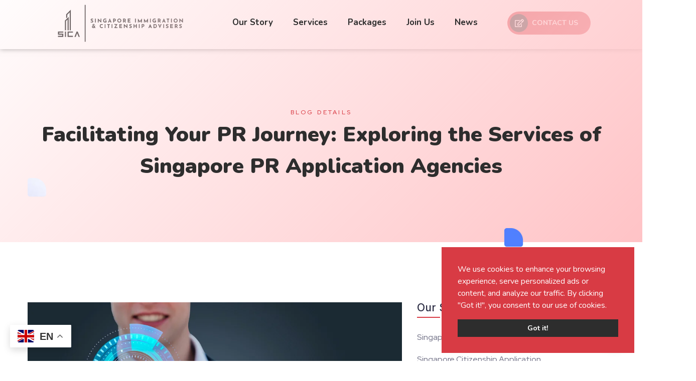

--- FILE ---
content_type: text/html
request_url: https://sica.sg/facilitating-your-pr-journey-exploring-the-services-of-singapore-pr-application-agencies/
body_size: 20487
content:
<!doctype html>
<html lang="en-US" prefix="og: https://ogp.me/ns#">
<head>
<meta charset="UTF-8">
<meta name="viewport" content="width=device-width, initial-scale=1">
<link rel="profile" href="https://gmpg.org/xfn/11">
<style>img:is([sizes="auto" i], [sizes^="auto," i]) { contain-intrinsic-size: 3000px 1500px }</style>
<!-- Search Engine Optimization by Rank Math - https://rankmath.com/ -->
<title>Facilitating Your PR Journey: Exploring the Services of Singapore PR Application Agencies - Singapore PR Application Agency | Apply PR Singapore | Singapore Immigration Citizenship Advisers</title>
<meta name="description" content="Embarking on the journey toward securing Permanent Residency in Singapore entails navigating through intricate procedures and requirements. Singapore PR"/>
<meta name="robots" content="index, follow, max-snippet:-1, max-video-preview:-1, max-image-preview:large"/>
<link rel="canonical" href="https://sica.sg/facilitating-your-pr-journey-exploring-the-services-of-singapore-pr-application-agencies/" />
<meta property="og:locale" content="en_US" />
<meta property="og:type" content="article" />
<meta property="og:title" content="Facilitating Your PR Journey: Exploring the Services of Singapore PR Application Agencies - Singapore PR Application Agency | Apply PR Singapore | Singapore Immigration Citizenship Advisers" />
<meta property="og:description" content="Embarking on the journey toward securing Permanent Residency in Singapore entails navigating through intricate procedures and requirements. Singapore PR" />
<meta property="og:url" content="https://sica.sg/facilitating-your-pr-journey-exploring-the-services-of-singapore-pr-application-agencies/" />
<meta property="og:site_name" content="Singapore PR Application Agency | Apply PR Singapore | Singapore Immigration Citizenship Advisers" />
<meta property="article:tag" content="PR Application" />
<meta property="article:tag" content="Singapore PR" />
<meta property="article:tag" content="Singapore PR Application" />
<meta property="article:tag" content="Singapore PR Application Agency" />
<meta property="article:section" content="Singapore PR" />
<meta property="og:updated_time" content="2023-12-27T17:08:08+08:00" />
<meta property="og:image" content="https://sica.sg/wp-content/uploads/2023/12/standard-quality-control-concept-m.jpg" />
<meta property="og:image:secure_url" content="https://sica.sg/wp-content/uploads/2023/12/standard-quality-control-concept-m.jpg" />
<meta property="og:image:width" content="1000" />
<meta property="og:image:height" content="563" />
<meta property="og:image:alt" content="Facilitating Your PR Journey: Exploring the Services of Singapore PR Application Agencies" />
<meta property="og:image:type" content="image/jpeg" />
<meta property="article:published_time" content="2023-12-27T17:08:06+08:00" />
<meta property="article:modified_time" content="2023-12-27T17:08:08+08:00" />
<meta name="twitter:card" content="summary_large_image" />
<meta name="twitter:title" content="Facilitating Your PR Journey: Exploring the Services of Singapore PR Application Agencies - Singapore PR Application Agency | Apply PR Singapore | Singapore Immigration Citizenship Advisers" />
<meta name="twitter:description" content="Embarking on the journey toward securing Permanent Residency in Singapore entails navigating through intricate procedures and requirements. Singapore PR" />
<meta name="twitter:image" content="https://sica.sg/wp-content/uploads/2023/12/standard-quality-control-concept-m.jpg" />
<meta name="twitter:label1" content="Written by" />
<meta name="twitter:data1" content="webmaster" />
<meta name="twitter:label2" content="Time to read" />
<meta name="twitter:data2" content="1 minute" />
<script type="application/ld+json" class="rank-math-schema">{"@context":"https://schema.org","@graph":[{"@type":"Organization","@id":"https://sica.sg/#organization","name":"Singapore PR Application Agency | Apply PR Singapore | Singapore Immigration Citizenship Advisers","url":"https://sica.sg","logo":{"@type":"ImageObject","@id":"https://sica.sg/#logo","url":"https://sica.sg/wp-content/uploads/2023/08/SICA-Singapore-pr-application-agency-Singapore-Immigration-Citizenship-Advisers.png","contentUrl":"https://sica.sg/wp-content/uploads/2023/08/SICA-Singapore-pr-application-agency-Singapore-Immigration-Citizenship-Advisers.png","caption":"Singapore PR Application Agency | Apply PR Singapore | Singapore Immigration Citizenship Advisers","inLanguage":"en-US","width":"2048","height":"646"}},{"@type":"WebSite","@id":"https://sica.sg/#website","url":"https://sica.sg","name":"Singapore PR Application Agency | Apply PR Singapore | Singapore Immigration Citizenship Advisers","publisher":{"@id":"https://sica.sg/#organization"},"inLanguage":"en-US"},{"@type":"ImageObject","@id":"https://sica.sg/wp-content/uploads/2023/12/standard-quality-control-concept-m.jpg","url":"https://sica.sg/wp-content/uploads/2023/12/standard-quality-control-concept-m.jpg","width":"1000","height":"563","inLanguage":"en-US"},{"@type":"WebPage","@id":"https://sica.sg/facilitating-your-pr-journey-exploring-the-services-of-singapore-pr-application-agencies/#webpage","url":"https://sica.sg/facilitating-your-pr-journey-exploring-the-services-of-singapore-pr-application-agencies/","name":"Facilitating Your PR Journey: Exploring the Services of Singapore PR Application Agencies - Singapore PR Application Agency | Apply PR Singapore | Singapore Immigration Citizenship Advisers","datePublished":"2023-12-27T17:08:06+08:00","dateModified":"2023-12-27T17:08:08+08:00","isPartOf":{"@id":"https://sica.sg/#website"},"primaryImageOfPage":{"@id":"https://sica.sg/wp-content/uploads/2023/12/standard-quality-control-concept-m.jpg"},"inLanguage":"en-US"},{"@type":"Person","@id":"https://sica.sg/author/webmaster/","name":"webmaster","url":"https://sica.sg/author/webmaster/","image":{"@type":"ImageObject","@id":"https://secure.gravatar.com/avatar/46831214c7af8703315f965aa28633f274cd5a8fe5f99bdfd18ce1ae683e8479?s=96&amp;d=mm&amp;r=g","url":"https://secure.gravatar.com/avatar/46831214c7af8703315f965aa28633f274cd5a8fe5f99bdfd18ce1ae683e8479?s=96&amp;d=mm&amp;r=g","caption":"webmaster","inLanguage":"en-US"},"sameAs":["https://upvalue.my/demo/sica"],"worksFor":{"@id":"https://sica.sg/#organization"}},{"@type":"BlogPosting","headline":"Facilitating Your PR Journey: Exploring the Services of Singapore PR Application Agencies - Singapore PR","datePublished":"2023-12-27T17:08:06+08:00","dateModified":"2023-12-27T17:08:08+08:00","articleSection":"Singapore PR, Singapore PR Application, Singapore PR Application Agency","author":{"@id":"https://sica.sg/author/webmaster/","name":"webmaster"},"publisher":{"@id":"https://sica.sg/#organization"},"description":"Embarking on the journey toward securing Permanent Residency in Singapore entails navigating through intricate procedures and requirements. Singapore PR","name":"Facilitating Your PR Journey: Exploring the Services of Singapore PR Application Agencies - Singapore PR","@id":"https://sica.sg/facilitating-your-pr-journey-exploring-the-services-of-singapore-pr-application-agencies/#richSnippet","isPartOf":{"@id":"https://sica.sg/facilitating-your-pr-journey-exploring-the-services-of-singapore-pr-application-agencies/#webpage"},"image":{"@id":"https://sica.sg/wp-content/uploads/2023/12/standard-quality-control-concept-m.jpg"},"inLanguage":"en-US","mainEntityOfPage":{"@id":"https://sica.sg/facilitating-your-pr-journey-exploring-the-services-of-singapore-pr-application-agencies/#webpage"}}]}</script>
<!-- /Rank Math WordPress SEO plugin -->
<link rel="alternate" type="application/rss+xml" title="Singapore PR Application Agency | Apply PR Singapore | Singapore Immigration Citizenship Advisers &raquo; Feed" href="https://sica.sg/feed/" />
<link rel="alternate" type="application/rss+xml" title="Singapore PR Application Agency | Apply PR Singapore | Singapore Immigration Citizenship Advisers &raquo; Comments Feed" href="https://sica.sg/comments/feed/" />
<link rel="alternate" type="application/rss+xml" title="Singapore PR Application Agency | Apply PR Singapore | Singapore Immigration Citizenship Advisers &raquo; Facilitating Your PR Journey: Exploring the Services of Singapore PR Application Agencies Comments Feed" href="https://sica.sg/facilitating-your-pr-journey-exploring-the-services-of-singapore-pr-application-agencies/feed/" />
<script>
window._wpemojiSettings = {"baseUrl":"https:\/\/s.w.org\/images\/core\/emoji\/16.0.1\/72x72\/","ext":".png","svgUrl":"https:\/\/s.w.org\/images\/core\/emoji\/16.0.1\/svg\/","svgExt":".svg","source":{"concatemoji":"https:\/\/sica.sg\/wp-includes\/js\/wp-emoji-release.min.js?ver=6.8.3"}};
/*! This file is auto-generated */
!function(s,n){var o,i,e;function c(e){try{var t={supportTests:e,timestamp:(new Date).valueOf()};sessionStorage.setItem(o,JSON.stringify(t))}catch(e){}}function p(e,t,n){e.clearRect(0,0,e.canvas.width,e.canvas.height),e.fillText(t,0,0);var t=new Uint32Array(e.getImageData(0,0,e.canvas.width,e.canvas.height).data),a=(e.clearRect(0,0,e.canvas.width,e.canvas.height),e.fillText(n,0,0),new Uint32Array(e.getImageData(0,0,e.canvas.width,e.canvas.height).data));return t.every(function(e,t){return e===a[t]})}function u(e,t){e.clearRect(0,0,e.canvas.width,e.canvas.height),e.fillText(t,0,0);for(var n=e.getImageData(16,16,1,1),a=0;a<n.data.length;a++)if(0!==n.data[a])return!1;return!0}function f(e,t,n,a){switch(t){case"flag":return n(e,"\ud83c\udff3\ufe0f\u200d\u26a7\ufe0f","\ud83c\udff3\ufe0f\u200b\u26a7\ufe0f")?!1:!n(e,"\ud83c\udde8\ud83c\uddf6","\ud83c\udde8\u200b\ud83c\uddf6")&&!n(e,"\ud83c\udff4\udb40\udc67\udb40\udc62\udb40\udc65\udb40\udc6e\udb40\udc67\udb40\udc7f","\ud83c\udff4\u200b\udb40\udc67\u200b\udb40\udc62\u200b\udb40\udc65\u200b\udb40\udc6e\u200b\udb40\udc67\u200b\udb40\udc7f");case"emoji":return!a(e,"\ud83e\udedf")}return!1}function g(e,t,n,a){var r="undefined"!=typeof WorkerGlobalScope&&self instanceof WorkerGlobalScope?new OffscreenCanvas(300,150):s.createElement("canvas"),o=r.getContext("2d",{willReadFrequently:!0}),i=(o.textBaseline="top",o.font="600 32px Arial",{});return e.forEach(function(e){i[e]=t(o,e,n,a)}),i}function t(e){var t=s.createElement("script");t.src=e,t.defer=!0,s.head.appendChild(t)}"undefined"!=typeof Promise&&(o="wpEmojiSettingsSupports",i=["flag","emoji"],n.supports={everything:!0,everythingExceptFlag:!0},e=new Promise(function(e){s.addEventListener("DOMContentLoaded",e,{once:!0})}),new Promise(function(t){var n=function(){try{var e=JSON.parse(sessionStorage.getItem(o));if("object"==typeof e&&"number"==typeof e.timestamp&&(new Date).valueOf()<e.timestamp+604800&&"object"==typeof e.supportTests)return e.supportTests}catch(e){}return null}();if(!n){if("undefined"!=typeof Worker&&"undefined"!=typeof OffscreenCanvas&&"undefined"!=typeof URL&&URL.createObjectURL&&"undefined"!=typeof Blob)try{var e="postMessage("+g.toString()+"("+[JSON.stringify(i),f.toString(),p.toString(),u.toString()].join(",")+"));",a=new Blob([e],{type:"text/javascript"}),r=new Worker(URL.createObjectURL(a),{name:"wpTestEmojiSupports"});return void(r.onmessage=function(e){c(n=e.data),r.terminate(),t(n)})}catch(e){}c(n=g(i,f,p,u))}t(n)}).then(function(e){for(var t in e)n.supports[t]=e[t],n.supports.everything=n.supports.everything&&n.supports[t],"flag"!==t&&(n.supports.everythingExceptFlag=n.supports.everythingExceptFlag&&n.supports[t]);n.supports.everythingExceptFlag=n.supports.everythingExceptFlag&&!n.supports.flag,n.DOMReady=!1,n.readyCallback=function(){n.DOMReady=!0}}).then(function(){return e}).then(function(){var e;n.supports.everything||(n.readyCallback(),(e=n.source||{}).concatemoji?t(e.concatemoji):e.wpemoji&&e.twemoji&&(t(e.twemoji),t(e.wpemoji)))}))}((window,document),window._wpemojiSettings);
</script>
<!-- <link rel='stylesheet' id='hello-elementor-theme-style-css' href='https://sica.sg/wp-content/themes/hello-elementor/theme.min.css?ver=2.8.1' media='all' /> -->
<!-- <link rel='stylesheet' id='elementor-frontend-css' href='https://sica.sg/wp-content/plugins/elementor/assets/css/frontend.min.css?ver=3.33.1' media='all' /> -->
<!-- <link rel='stylesheet' id='eael-general-css' href='https://sica.sg/wp-content/plugins/essential-addons-for-elementor-lite/assets/front-end/css/view/general.min.css?ver=6.4.0' media='all' /> -->
<!-- <link rel='stylesheet' id='eael-515-css' href='https://sica.sg/wp-content/uploads/essential-addons-elementor/eael-515.css?ver=1703696888' media='all' /> -->
<!-- <link rel='stylesheet' id='bdt-uikit-css' href='https://sica.sg/wp-content/plugins/bdthemes-element-pack/assets/css/bdt-uikit.css?ver=3.16.24' media='all' /> -->
<!-- <link rel='stylesheet' id='ep-helper-css' href='https://sica.sg/wp-content/plugins/bdthemes-element-pack/assets/css/ep-helper.css?ver=7.4.0' media='all' /> -->
<link rel="stylesheet" type="text/css" href="//sica.sg/wp-content/cache/wpfc-minified/lws8n4jn/6i38t.css" media="all"/>
<style id='wp-emoji-styles-inline-css'>
img.wp-smiley, img.emoji {
display: inline !important;
border: none !important;
box-shadow: none !important;
height: 1em !important;
width: 1em !important;
margin: 0 0.07em !important;
vertical-align: -0.1em !important;
background: none !important;
padding: 0 !important;
}
</style>
<!-- <link rel='stylesheet' id='wp-block-library-css' href='https://sica.sg/wp-includes/css/dist/block-library/style.min.css?ver=6.8.3' media='all' /> -->
<link rel="stylesheet" type="text/css" href="//sica.sg/wp-content/cache/wpfc-minified/1nlmf89o/6i38t.css" media="all"/>
<style id='classic-theme-styles-inline-css'>
/*! This file is auto-generated */
.wp-block-button__link{color:#fff;background-color:#32373c;border-radius:9999px;box-shadow:none;text-decoration:none;padding:calc(.667em + 2px) calc(1.333em + 2px);font-size:1.125em}.wp-block-file__button{background:#32373c;color:#fff;text-decoration:none}
</style>
<style id='joinchat-button-style-inline-css'>
.wp-block-joinchat-button{border:none!important;text-align:center}.wp-block-joinchat-button figure{display:table;margin:0 auto;padding:0}.wp-block-joinchat-button figcaption{font:normal normal 400 .6em/2em var(--wp--preset--font-family--system-font,sans-serif);margin:0;padding:0}.wp-block-joinchat-button .joinchat-button__qr{background-color:#fff;border:6px solid #25d366;border-radius:30px;box-sizing:content-box;display:block;height:200px;margin:auto;overflow:hidden;padding:10px;width:200px}.wp-block-joinchat-button .joinchat-button__qr canvas,.wp-block-joinchat-button .joinchat-button__qr img{display:block;margin:auto}.wp-block-joinchat-button .joinchat-button__link{align-items:center;background-color:#25d366;border:6px solid #25d366;border-radius:30px;display:inline-flex;flex-flow:row nowrap;justify-content:center;line-height:1.25em;margin:0 auto;text-decoration:none}.wp-block-joinchat-button .joinchat-button__link:before{background:transparent var(--joinchat-ico) no-repeat center;background-size:100%;content:"";display:block;height:1.5em;margin:-.75em .75em -.75em 0;width:1.5em}.wp-block-joinchat-button figure+.joinchat-button__link{margin-top:10px}@media (orientation:landscape)and (min-height:481px),(orientation:portrait)and (min-width:481px){.wp-block-joinchat-button.joinchat-button--qr-only figure+.joinchat-button__link{display:none}}@media (max-width:480px),(orientation:landscape)and (max-height:480px){.wp-block-joinchat-button figure{display:none}}
</style>
<style id='global-styles-inline-css'>
:root{--wp--preset--aspect-ratio--square: 1;--wp--preset--aspect-ratio--4-3: 4/3;--wp--preset--aspect-ratio--3-4: 3/4;--wp--preset--aspect-ratio--3-2: 3/2;--wp--preset--aspect-ratio--2-3: 2/3;--wp--preset--aspect-ratio--16-9: 16/9;--wp--preset--aspect-ratio--9-16: 9/16;--wp--preset--color--black: #000000;--wp--preset--color--cyan-bluish-gray: #abb8c3;--wp--preset--color--white: #ffffff;--wp--preset--color--pale-pink: #f78da7;--wp--preset--color--vivid-red: #cf2e2e;--wp--preset--color--luminous-vivid-orange: #ff6900;--wp--preset--color--luminous-vivid-amber: #fcb900;--wp--preset--color--light-green-cyan: #7bdcb5;--wp--preset--color--vivid-green-cyan: #00d084;--wp--preset--color--pale-cyan-blue: #8ed1fc;--wp--preset--color--vivid-cyan-blue: #0693e3;--wp--preset--color--vivid-purple: #9b51e0;--wp--preset--gradient--vivid-cyan-blue-to-vivid-purple: linear-gradient(135deg,rgba(6,147,227,1) 0%,rgb(155,81,224) 100%);--wp--preset--gradient--light-green-cyan-to-vivid-green-cyan: linear-gradient(135deg,rgb(122,220,180) 0%,rgb(0,208,130) 100%);--wp--preset--gradient--luminous-vivid-amber-to-luminous-vivid-orange: linear-gradient(135deg,rgba(252,185,0,1) 0%,rgba(255,105,0,1) 100%);--wp--preset--gradient--luminous-vivid-orange-to-vivid-red: linear-gradient(135deg,rgba(255,105,0,1) 0%,rgb(207,46,46) 100%);--wp--preset--gradient--very-light-gray-to-cyan-bluish-gray: linear-gradient(135deg,rgb(238,238,238) 0%,rgb(169,184,195) 100%);--wp--preset--gradient--cool-to-warm-spectrum: linear-gradient(135deg,rgb(74,234,220) 0%,rgb(151,120,209) 20%,rgb(207,42,186) 40%,rgb(238,44,130) 60%,rgb(251,105,98) 80%,rgb(254,248,76) 100%);--wp--preset--gradient--blush-light-purple: linear-gradient(135deg,rgb(255,206,236) 0%,rgb(152,150,240) 100%);--wp--preset--gradient--blush-bordeaux: linear-gradient(135deg,rgb(254,205,165) 0%,rgb(254,45,45) 50%,rgb(107,0,62) 100%);--wp--preset--gradient--luminous-dusk: linear-gradient(135deg,rgb(255,203,112) 0%,rgb(199,81,192) 50%,rgb(65,88,208) 100%);--wp--preset--gradient--pale-ocean: linear-gradient(135deg,rgb(255,245,203) 0%,rgb(182,227,212) 50%,rgb(51,167,181) 100%);--wp--preset--gradient--electric-grass: linear-gradient(135deg,rgb(202,248,128) 0%,rgb(113,206,126) 100%);--wp--preset--gradient--midnight: linear-gradient(135deg,rgb(2,3,129) 0%,rgb(40,116,252) 100%);--wp--preset--font-size--small: 13px;--wp--preset--font-size--medium: 20px;--wp--preset--font-size--large: 36px;--wp--preset--font-size--x-large: 42px;--wp--preset--spacing--20: 0.44rem;--wp--preset--spacing--30: 0.67rem;--wp--preset--spacing--40: 1rem;--wp--preset--spacing--50: 1.5rem;--wp--preset--spacing--60: 2.25rem;--wp--preset--spacing--70: 3.38rem;--wp--preset--spacing--80: 5.06rem;--wp--preset--shadow--natural: 6px 6px 9px rgba(0, 0, 0, 0.2);--wp--preset--shadow--deep: 12px 12px 50px rgba(0, 0, 0, 0.4);--wp--preset--shadow--sharp: 6px 6px 0px rgba(0, 0, 0, 0.2);--wp--preset--shadow--outlined: 6px 6px 0px -3px rgba(255, 255, 255, 1), 6px 6px rgba(0, 0, 0, 1);--wp--preset--shadow--crisp: 6px 6px 0px rgba(0, 0, 0, 1);}:where(.is-layout-flex){gap: 0.5em;}:where(.is-layout-grid){gap: 0.5em;}body .is-layout-flex{display: flex;}.is-layout-flex{flex-wrap: wrap;align-items: center;}.is-layout-flex > :is(*, div){margin: 0;}body .is-layout-grid{display: grid;}.is-layout-grid > :is(*, div){margin: 0;}:where(.wp-block-columns.is-layout-flex){gap: 2em;}:where(.wp-block-columns.is-layout-grid){gap: 2em;}:where(.wp-block-post-template.is-layout-flex){gap: 1.25em;}:where(.wp-block-post-template.is-layout-grid){gap: 1.25em;}.has-black-color{color: var(--wp--preset--color--black) !important;}.has-cyan-bluish-gray-color{color: var(--wp--preset--color--cyan-bluish-gray) !important;}.has-white-color{color: var(--wp--preset--color--white) !important;}.has-pale-pink-color{color: var(--wp--preset--color--pale-pink) !important;}.has-vivid-red-color{color: var(--wp--preset--color--vivid-red) !important;}.has-luminous-vivid-orange-color{color: var(--wp--preset--color--luminous-vivid-orange) !important;}.has-luminous-vivid-amber-color{color: var(--wp--preset--color--luminous-vivid-amber) !important;}.has-light-green-cyan-color{color: var(--wp--preset--color--light-green-cyan) !important;}.has-vivid-green-cyan-color{color: var(--wp--preset--color--vivid-green-cyan) !important;}.has-pale-cyan-blue-color{color: var(--wp--preset--color--pale-cyan-blue) !important;}.has-vivid-cyan-blue-color{color: var(--wp--preset--color--vivid-cyan-blue) !important;}.has-vivid-purple-color{color: var(--wp--preset--color--vivid-purple) !important;}.has-black-background-color{background-color: var(--wp--preset--color--black) !important;}.has-cyan-bluish-gray-background-color{background-color: var(--wp--preset--color--cyan-bluish-gray) !important;}.has-white-background-color{background-color: var(--wp--preset--color--white) !important;}.has-pale-pink-background-color{background-color: var(--wp--preset--color--pale-pink) !important;}.has-vivid-red-background-color{background-color: var(--wp--preset--color--vivid-red) !important;}.has-luminous-vivid-orange-background-color{background-color: var(--wp--preset--color--luminous-vivid-orange) !important;}.has-luminous-vivid-amber-background-color{background-color: var(--wp--preset--color--luminous-vivid-amber) !important;}.has-light-green-cyan-background-color{background-color: var(--wp--preset--color--light-green-cyan) !important;}.has-vivid-green-cyan-background-color{background-color: var(--wp--preset--color--vivid-green-cyan) !important;}.has-pale-cyan-blue-background-color{background-color: var(--wp--preset--color--pale-cyan-blue) !important;}.has-vivid-cyan-blue-background-color{background-color: var(--wp--preset--color--vivid-cyan-blue) !important;}.has-vivid-purple-background-color{background-color: var(--wp--preset--color--vivid-purple) !important;}.has-black-border-color{border-color: var(--wp--preset--color--black) !important;}.has-cyan-bluish-gray-border-color{border-color: var(--wp--preset--color--cyan-bluish-gray) !important;}.has-white-border-color{border-color: var(--wp--preset--color--white) !important;}.has-pale-pink-border-color{border-color: var(--wp--preset--color--pale-pink) !important;}.has-vivid-red-border-color{border-color: var(--wp--preset--color--vivid-red) !important;}.has-luminous-vivid-orange-border-color{border-color: var(--wp--preset--color--luminous-vivid-orange) !important;}.has-luminous-vivid-amber-border-color{border-color: var(--wp--preset--color--luminous-vivid-amber) !important;}.has-light-green-cyan-border-color{border-color: var(--wp--preset--color--light-green-cyan) !important;}.has-vivid-green-cyan-border-color{border-color: var(--wp--preset--color--vivid-green-cyan) !important;}.has-pale-cyan-blue-border-color{border-color: var(--wp--preset--color--pale-cyan-blue) !important;}.has-vivid-cyan-blue-border-color{border-color: var(--wp--preset--color--vivid-cyan-blue) !important;}.has-vivid-purple-border-color{border-color: var(--wp--preset--color--vivid-purple) !important;}.has-vivid-cyan-blue-to-vivid-purple-gradient-background{background: var(--wp--preset--gradient--vivid-cyan-blue-to-vivid-purple) !important;}.has-light-green-cyan-to-vivid-green-cyan-gradient-background{background: var(--wp--preset--gradient--light-green-cyan-to-vivid-green-cyan) !important;}.has-luminous-vivid-amber-to-luminous-vivid-orange-gradient-background{background: var(--wp--preset--gradient--luminous-vivid-amber-to-luminous-vivid-orange) !important;}.has-luminous-vivid-orange-to-vivid-red-gradient-background{background: var(--wp--preset--gradient--luminous-vivid-orange-to-vivid-red) !important;}.has-very-light-gray-to-cyan-bluish-gray-gradient-background{background: var(--wp--preset--gradient--very-light-gray-to-cyan-bluish-gray) !important;}.has-cool-to-warm-spectrum-gradient-background{background: var(--wp--preset--gradient--cool-to-warm-spectrum) !important;}.has-blush-light-purple-gradient-background{background: var(--wp--preset--gradient--blush-light-purple) !important;}.has-blush-bordeaux-gradient-background{background: var(--wp--preset--gradient--blush-bordeaux) !important;}.has-luminous-dusk-gradient-background{background: var(--wp--preset--gradient--luminous-dusk) !important;}.has-pale-ocean-gradient-background{background: var(--wp--preset--gradient--pale-ocean) !important;}.has-electric-grass-gradient-background{background: var(--wp--preset--gradient--electric-grass) !important;}.has-midnight-gradient-background{background: var(--wp--preset--gradient--midnight) !important;}.has-small-font-size{font-size: var(--wp--preset--font-size--small) !important;}.has-medium-font-size{font-size: var(--wp--preset--font-size--medium) !important;}.has-large-font-size{font-size: var(--wp--preset--font-size--large) !important;}.has-x-large-font-size{font-size: var(--wp--preset--font-size--x-large) !important;}
:where(.wp-block-post-template.is-layout-flex){gap: 1.25em;}:where(.wp-block-post-template.is-layout-grid){gap: 1.25em;}
:where(.wp-block-columns.is-layout-flex){gap: 2em;}:where(.wp-block-columns.is-layout-grid){gap: 2em;}
:root :where(.wp-block-pullquote){font-size: 1.5em;line-height: 1.6;}
</style>
<!-- <link rel='stylesheet' id='hello-elementor-css' href='https://sica.sg/wp-content/themes/hello-elementor/style.min.css?ver=2.8.1' media='all' /> -->
<link rel="stylesheet" type="text/css" href="//sica.sg/wp-content/cache/wpfc-minified/6vqg2exk/6i2lc.css" media="all"/>
<link rel='stylesheet' id='elementor-post-7-css' href='https://sica.sg/wp-content/uploads/elementor/css/post-7.css?ver=1763385233' media='all' />
<!-- <link rel='stylesheet' id='elementor-icons-css' href='https://sica.sg/wp-content/plugins/elementor/assets/lib/eicons/css/elementor-icons.min.css?ver=5.44.0' media='all' /> -->
<!-- <link rel='stylesheet' id='elementor-pro-css' href='https://sica.sg/wp-content/plugins/elementor-pro/assets/css/frontend.min.css?ver=3.15.1' media='all' /> -->
<link rel="stylesheet" type="text/css" href="//sica.sg/wp-content/cache/wpfc-minified/1b1ipz0u/6i38t.css" media="all"/>
<link rel='stylesheet' id='elementor-post-25-css' href='https://sica.sg/wp-content/uploads/elementor/css/post-25.css?ver=1763385234' media='all' />
<link rel='stylesheet' id='elementor-post-105-css' href='https://sica.sg/wp-content/uploads/elementor/css/post-105.css?ver=1763385234' media='all' />
<link rel='stylesheet' id='elementor-post-515-css' href='https://sica.sg/wp-content/uploads/elementor/css/post-515.css?ver=1763385459' media='all' />
<link rel='stylesheet' id='elementor-post-487-css' href='https://sica.sg/wp-content/uploads/elementor/css/post-487.css?ver=1763385234' media='all' />
<link rel='stylesheet' id='elementor-gf-roboto-css' href='https://fonts.googleapis.com/css?family=Roboto:100,100italic,200,200italic,300,300italic,400,400italic,500,500italic,600,600italic,700,700italic,800,800italic,900,900italic&#038;display=swap' media='all' />
<link rel='stylesheet' id='elementor-gf-robotoslab-css' href='https://fonts.googleapis.com/css?family=Roboto+Slab:100,100italic,200,200italic,300,300italic,400,400italic,500,500italic,600,600italic,700,700italic,800,800italic,900,900italic&#038;display=swap' media='all' />
<link rel='stylesheet' id='elementor-gf-nunito-css' href='https://fonts.googleapis.com/css?family=Nunito:100,100italic,200,200italic,300,300italic,400,400italic,500,500italic,600,600italic,700,700italic,800,800italic,900,900italic&#038;display=swap' media='all' />
<link rel='stylesheet' id='elementor-gf-redhatdisplay-css' href='https://fonts.googleapis.com/css?family=Red+Hat+Display:100,100italic,200,200italic,300,300italic,400,400italic,500,500italic,600,600italic,700,700italic,800,800italic,900,900italic&#038;display=swap' media='all' />
<link rel='stylesheet' id='elementor-gf-inter-css' href='https://fonts.googleapis.com/css?family=Inter:100,100italic,200,200italic,300,300italic,400,400italic,500,500italic,600,600italic,700,700italic,800,800italic,900,900italic&#038;display=swap' media='all' />
<!-- <link rel='stylesheet' id='elementor-icons-shared-0-css' href='https://sica.sg/wp-content/plugins/elementor/assets/lib/font-awesome/css/fontawesome.min.css?ver=5.15.3' media='all' /> -->
<!-- <link rel='stylesheet' id='elementor-icons-fa-solid-css' href='https://sica.sg/wp-content/plugins/elementor/assets/lib/font-awesome/css/solid.min.css?ver=5.15.3' media='all' /> -->
<!-- <link rel='stylesheet' id='elementor-icons-fa-regular-css' href='https://sica.sg/wp-content/plugins/elementor/assets/lib/font-awesome/css/regular.min.css?ver=5.15.3' media='all' /> -->
<link rel="stylesheet" type="text/css" href="//sica.sg/wp-content/cache/wpfc-minified/q6nus0kl/6i2lc.css" media="all"/>
<script src='//sica.sg/wp-content/cache/wpfc-minified/f3x9152d/6i2lc.js' type="text/javascript"></script>
<!-- <script src="https://sica.sg/wp-includes/js/jquery/jquery.min.js?ver=3.7.1" id="jquery-core-js"></script> -->
<!-- <script src="https://sica.sg/wp-includes/js/jquery/jquery-migrate.min.js?ver=3.4.1" id="jquery-migrate-js"></script> -->
<link rel="https://api.w.org/" href="https://sica.sg/wp-json/" /><link rel="alternate" title="JSON" type="application/json" href="https://sica.sg/wp-json/wp/v2/posts/670" /><link rel="EditURI" type="application/rsd+xml" title="RSD" href="https://sica.sg/xmlrpc.php?rsd" />
<meta name="generator" content="WordPress 6.8.3" />
<link rel='shortlink' href='https://sica.sg/?p=670' />
<link rel="alternate" title="oEmbed (JSON)" type="application/json+oembed" href="https://sica.sg/wp-json/oembed/1.0/embed?url=https%3A%2F%2Fsica.sg%2Ffacilitating-your-pr-journey-exploring-the-services-of-singapore-pr-application-agencies%2F" />
<link rel="alternate" title="oEmbed (XML)" type="text/xml+oembed" href="https://sica.sg/wp-json/oembed/1.0/embed?url=https%3A%2F%2Fsica.sg%2Ffacilitating-your-pr-journey-exploring-the-services-of-singapore-pr-application-agencies%2F&#038;format=xml" />
<meta name="generator" content="Elementor 3.33.1; features: additional_custom_breakpoints; settings: css_print_method-external, google_font-enabled, font_display-swap">
<style>
.e-con.e-parent:nth-of-type(n+4):not(.e-lazyloaded):not(.e-no-lazyload),
.e-con.e-parent:nth-of-type(n+4):not(.e-lazyloaded):not(.e-no-lazyload) * {
background-image: none !important;
}
@media screen and (max-height: 1024px) {
.e-con.e-parent:nth-of-type(n+3):not(.e-lazyloaded):not(.e-no-lazyload),
.e-con.e-parent:nth-of-type(n+3):not(.e-lazyloaded):not(.e-no-lazyload) * {
background-image: none !important;
}
}
@media screen and (max-height: 640px) {
.e-con.e-parent:nth-of-type(n+2):not(.e-lazyloaded):not(.e-no-lazyload),
.e-con.e-parent:nth-of-type(n+2):not(.e-lazyloaded):not(.e-no-lazyload) * {
background-image: none !important;
}
}
</style>
<!-- Google Tag Manager -->
<script>(function(w,d,s,l,i){w[l]=w[l]||[];w[l].push({'gtm.start':
new Date().getTime(),event:'gtm.js'});var f=d.getElementsByTagName(s)[0],
j=d.createElement(s),dl=l!='dataLayer'?'&l='+l:'';j.async=true;j.src=
'https://www.googletagmanager.com/gtm.js?id='+i+dl;f.parentNode.insertBefore(j,f);
})(window,document,'script','dataLayer','GTM-TD2XHHQT');</script>
<!-- End Google Tag Manager -->
<!-- Google tag (gtag.js) --> <script async
src="https://www.googletagmanager.com/gtag/js?id=G-WGZ97G2DS2"></script>
<script> window.dataLayer = window.dataLayer || []; function
gtag(){dataLayer.push(arguments);} gtag('js', new Date()); gtag('config',
'G-WGZ97G2DS2'); </script><link rel="icon" href="https://sica.sg/wp-content/uploads/2023/08/cropped-SICA-Singapore-pr-application-agency-Singapore-Immigration-Citizenship-Advisers-32x32.png" sizes="32x32" />
<link rel="icon" href="https://sica.sg/wp-content/uploads/2023/08/cropped-SICA-Singapore-pr-application-agency-Singapore-Immigration-Citizenship-Advisers-192x192.png" sizes="192x192" />
<link rel="apple-touch-icon" href="https://sica.sg/wp-content/uploads/2023/08/cropped-SICA-Singapore-pr-application-agency-Singapore-Immigration-Citizenship-Advisers-180x180.png" />
<meta name="msapplication-TileImage" content="https://sica.sg/wp-content/uploads/2023/08/cropped-SICA-Singapore-pr-application-agency-Singapore-Immigration-Citizenship-Advisers-270x270.png" />
<noscript><style id="rocket-lazyload-nojs-css">.rll-youtube-player, [data-lazy-src]{display:none !important;}</style></noscript></head>
<body class="wp-singular post-template-default single single-post postid-670 single-format-standard wp-custom-logo wp-theme-hello-elementor elementor-default elementor-kit-7 elementor-page-515">
<!-- Google Tag Manager (noscript) -->
<noscript><iframe
src="https://www.googletagmanager.com/ns.html?id=GTM-TD2XHHQT"
height="0" width="0" style="display:none;visibility:hidden"></iframe></noscript>
<!-- End Google Tag Manager (noscript) -->
<a class="skip-link screen-reader-text" href="#content">Skip to content</a>
<div data-elementor-type="header" data-elementor-id="25" class="elementor elementor-25 elementor-location-header" data-elementor-post-type="elementor_library">
<div class="elementor-section-wrap">
<section data-particle_enable="false" data-particle-mobile-disabled="false" class="elementor-section elementor-top-section elementor-element elementor-element-d449d5e elementor-section-content-middle elementor-section-boxed elementor-section-height-default elementor-section-height-default" data-id="d449d5e" data-element_type="section" data-settings="{&quot;background_background&quot;:&quot;classic&quot;,&quot;sticky&quot;:&quot;top&quot;,&quot;sticky_on&quot;:[&quot;desktop&quot;,&quot;tablet&quot;,&quot;mobile&quot;],&quot;sticky_offset&quot;:0,&quot;sticky_effects_offset&quot;:0}">
<div class="elementor-container elementor-column-gap-default">
<div class="elementor-column elementor-col-33 elementor-top-column elementor-element elementor-element-22e50f3" data-id="22e50f3" data-element_type="column">
<div class="elementor-widget-wrap elementor-element-populated">
<div class="elementor-element elementor-element-aa5eecf elementor-widget elementor-widget-theme-site-logo elementor-widget-image" data-id="aa5eecf" data-element_type="widget" data-widget_type="theme-site-logo.default">
<div class="elementor-widget-container">
<div class="elementor-image">
<a href="https://sica.sg">
<img fetchpriority="high" width="2048" height="646" src="data:image/svg+xml,%3Csvg%20xmlns='http://www.w3.org/2000/svg'%20viewBox='0%200%202048%20646'%3E%3C/svg%3E" class="attachment-full size-full wp-image-22" alt="" data-lazy-srcset="https://sica.sg/wp-content/uploads/2023/08/SICA-Singapore-pr-application-agency-Singapore-Immigration-Citizenship-Advisers.png 2048w, https://sica.sg/wp-content/uploads/2023/08/SICA-Singapore-pr-application-agency-Singapore-Immigration-Citizenship-Advisers-300x95.png 300w, https://sica.sg/wp-content/uploads/2023/08/SICA-Singapore-pr-application-agency-Singapore-Immigration-Citizenship-Advisers-1024x323.png 1024w, https://sica.sg/wp-content/uploads/2023/08/SICA-Singapore-pr-application-agency-Singapore-Immigration-Citizenship-Advisers-768x242.png 768w, https://sica.sg/wp-content/uploads/2023/08/SICA-Singapore-pr-application-agency-Singapore-Immigration-Citizenship-Advisers-1536x485.png 1536w" data-lazy-sizes="(max-width: 2048px) 100vw, 2048px" data-lazy-src="https://sica.sg/wp-content/uploads/2023/08/SICA-Singapore-pr-application-agency-Singapore-Immigration-Citizenship-Advisers.png" /><noscript><img fetchpriority="high" width="2048" height="646" src="https://sica.sg/wp-content/uploads/2023/08/SICA-Singapore-pr-application-agency-Singapore-Immigration-Citizenship-Advisers.png" class="attachment-full size-full wp-image-22" alt="" srcset="https://sica.sg/wp-content/uploads/2023/08/SICA-Singapore-pr-application-agency-Singapore-Immigration-Citizenship-Advisers.png 2048w, https://sica.sg/wp-content/uploads/2023/08/SICA-Singapore-pr-application-agency-Singapore-Immigration-Citizenship-Advisers-300x95.png 300w, https://sica.sg/wp-content/uploads/2023/08/SICA-Singapore-pr-application-agency-Singapore-Immigration-Citizenship-Advisers-1024x323.png 1024w, https://sica.sg/wp-content/uploads/2023/08/SICA-Singapore-pr-application-agency-Singapore-Immigration-Citizenship-Advisers-768x242.png 768w, https://sica.sg/wp-content/uploads/2023/08/SICA-Singapore-pr-application-agency-Singapore-Immigration-Citizenship-Advisers-1536x485.png 1536w" sizes="(max-width: 2048px) 100vw, 2048px" /></noscript>				</a>
</div>
</div>
</div>
</div>
</div>
<div class="elementor-column elementor-col-33 elementor-top-column elementor-element elementor-element-b3c259b" data-id="b3c259b" data-element_type="column">
<div class="elementor-widget-wrap elementor-element-populated">
<div class="elementor-element elementor-element-73924dc elementor-nav-menu__align-right elementor-nav-menu--stretch elementor-hidden-mobile elementor-nav-menu--dropdown-tablet elementor-nav-menu__text-align-aside elementor-nav-menu--toggle elementor-nav-menu--burger elementor-widget elementor-widget-nav-menu" data-id="73924dc" data-element_type="widget" data-settings="{&quot;full_width&quot;:&quot;stretch&quot;,&quot;layout&quot;:&quot;horizontal&quot;,&quot;submenu_icon&quot;:{&quot;value&quot;:&quot;&lt;i class=\&quot;fas fa-caret-down\&quot;&gt;&lt;\/i&gt;&quot;,&quot;library&quot;:&quot;fa-solid&quot;},&quot;toggle&quot;:&quot;burger&quot;}" data-widget_type="nav-menu.default">
<div class="elementor-widget-container">
<nav class="elementor-nav-menu--main elementor-nav-menu__container elementor-nav-menu--layout-horizontal e--pointer-underline e--animation-drop-in">
<ul id="menu-1-73924dc" class="elementor-nav-menu"><li class="menu-item menu-item-type-post_type menu-item-object-page menu-item-229"><a href="https://sica.sg/our-story/" class="elementor-item">Our Story</a></li>
<li class="menu-item menu-item-type-custom menu-item-object-custom menu-item-has-children menu-item-10"><a href="#" class="elementor-item elementor-item-anchor">Services</a>
<ul class="sub-menu elementor-nav-menu--dropdown">
<li class="menu-item menu-item-type-post_type menu-item-object-page menu-item-227"><a href="https://sica.sg/singapore-pr-application-agency/" class="elementor-sub-item">Singapore PR Application</a></li>
<li class="menu-item menu-item-type-post_type menu-item-object-page menu-item-263"><a href="https://sica.sg/singapore-citizenship-application/" class="elementor-sub-item">Singapore Citizenship Application</a></li>
<li class="menu-item menu-item-type-post_type menu-item-object-page menu-item-307"><a href="https://sica.sg/long-term-visit-pass/" class="elementor-sub-item">Long-Term Visit Pass</a></li>
<li class="menu-item menu-item-type-post_type menu-item-object-page menu-item-306"><a href="https://sica.sg/global-investor-programme-gip/" class="elementor-sub-item">Global Investor Programme (GIP)</a></li>
<li class="menu-item menu-item-type-post_type menu-item-object-page menu-item-331"><a href="https://sica.sg/translate-notarize/" class="elementor-sub-item">Translate &#038; Notarize</a></li>
<li class="menu-item menu-item-type-post_type menu-item-object-page menu-item-330"><a href="https://sica.sg/corporate/" class="elementor-sub-item">Corporate</a></li>
</ul>
</li>
<li class="menu-item menu-item-type-post_type menu-item-object-page menu-item-228"><a href="https://sica.sg/packages/" class="elementor-item">Packages</a></li>
<li class="menu-item menu-item-type-post_type menu-item-object-page menu-item-365"><a href="https://sica.sg/join-us/" class="elementor-item">Join Us</a></li>
<li class="menu-item menu-item-type-post_type menu-item-object-page menu-item-370"><a href="https://sica.sg/news/" class="elementor-item">News</a></li>
</ul>			</nav>
<div class="elementor-menu-toggle" role="button" tabindex="0" aria-label="Menu Toggle" aria-expanded="false">
<i aria-hidden="true" role="presentation" class="elementor-menu-toggle__icon--open eicon-menu-bar"></i><i aria-hidden="true" role="presentation" class="elementor-menu-toggle__icon--close eicon-close"></i>			<span class="elementor-screen-only">Menu</span>
</div>
<nav class="elementor-nav-menu--dropdown elementor-nav-menu__container" aria-hidden="true">
<ul id="menu-2-73924dc" class="elementor-nav-menu"><li class="menu-item menu-item-type-post_type menu-item-object-page menu-item-229"><a href="https://sica.sg/our-story/" class="elementor-item" tabindex="-1">Our Story</a></li>
<li class="menu-item menu-item-type-custom menu-item-object-custom menu-item-has-children menu-item-10"><a href="#" class="elementor-item elementor-item-anchor" tabindex="-1">Services</a>
<ul class="sub-menu elementor-nav-menu--dropdown">
<li class="menu-item menu-item-type-post_type menu-item-object-page menu-item-227"><a href="https://sica.sg/singapore-pr-application-agency/" class="elementor-sub-item" tabindex="-1">Singapore PR Application</a></li>
<li class="menu-item menu-item-type-post_type menu-item-object-page menu-item-263"><a href="https://sica.sg/singapore-citizenship-application/" class="elementor-sub-item" tabindex="-1">Singapore Citizenship Application</a></li>
<li class="menu-item menu-item-type-post_type menu-item-object-page menu-item-307"><a href="https://sica.sg/long-term-visit-pass/" class="elementor-sub-item" tabindex="-1">Long-Term Visit Pass</a></li>
<li class="menu-item menu-item-type-post_type menu-item-object-page menu-item-306"><a href="https://sica.sg/global-investor-programme-gip/" class="elementor-sub-item" tabindex="-1">Global Investor Programme (GIP)</a></li>
<li class="menu-item menu-item-type-post_type menu-item-object-page menu-item-331"><a href="https://sica.sg/translate-notarize/" class="elementor-sub-item" tabindex="-1">Translate &#038; Notarize</a></li>
<li class="menu-item menu-item-type-post_type menu-item-object-page menu-item-330"><a href="https://sica.sg/corporate/" class="elementor-sub-item" tabindex="-1">Corporate</a></li>
</ul>
</li>
<li class="menu-item menu-item-type-post_type menu-item-object-page menu-item-228"><a href="https://sica.sg/packages/" class="elementor-item" tabindex="-1">Packages</a></li>
<li class="menu-item menu-item-type-post_type menu-item-object-page menu-item-365"><a href="https://sica.sg/join-us/" class="elementor-item" tabindex="-1">Join Us</a></li>
<li class="menu-item menu-item-type-post_type menu-item-object-page menu-item-370"><a href="https://sica.sg/news/" class="elementor-item" tabindex="-1">News</a></li>
</ul>			</nav>
</div>
</div>
<div class="elementor-element elementor-element-10367d6 elementor-nav-menu__align-right elementor-nav-menu--stretch elementor-hidden-desktop elementor-hidden-tablet elementor-nav-menu--dropdown-tablet elementor-nav-menu__text-align-aside elementor-nav-menu--toggle elementor-nav-menu--burger elementor-widget elementor-widget-nav-menu" data-id="10367d6" data-element_type="widget" data-settings="{&quot;full_width&quot;:&quot;stretch&quot;,&quot;layout&quot;:&quot;horizontal&quot;,&quot;submenu_icon&quot;:{&quot;value&quot;:&quot;&lt;i class=\&quot;fas fa-caret-down\&quot;&gt;&lt;\/i&gt;&quot;,&quot;library&quot;:&quot;fa-solid&quot;},&quot;toggle&quot;:&quot;burger&quot;}" data-widget_type="nav-menu.default">
<div class="elementor-widget-container">
<nav class="elementor-nav-menu--main elementor-nav-menu__container elementor-nav-menu--layout-horizontal e--pointer-underline e--animation-drop-in">
<ul id="menu-1-10367d6" class="elementor-nav-menu"><li class="menu-item menu-item-type-post_type menu-item-object-page menu-item-379"><a href="https://sica.sg/our-story/" class="elementor-item">Our Story</a></li>
<li class="menu-item menu-item-type-custom menu-item-object-custom menu-item-has-children menu-item-384"><a href="#" class="elementor-item elementor-item-anchor">Services</a>
<ul class="sub-menu elementor-nav-menu--dropdown">
<li class="menu-item menu-item-type-post_type menu-item-object-page menu-item-382"><a href="https://sica.sg/singapore-pr-application-agency/" class="elementor-sub-item">Singapore PR Application</a></li>
<li class="menu-item menu-item-type-post_type menu-item-object-page menu-item-381"><a href="https://sica.sg/singapore-citizenship-application/" class="elementor-sub-item">Singapore Citizenship Application</a></li>
<li class="menu-item menu-item-type-post_type menu-item-object-page menu-item-377"><a href="https://sica.sg/long-term-visit-pass/" class="elementor-sub-item">Long-Term Visit Pass</a></li>
<li class="menu-item menu-item-type-post_type menu-item-object-page menu-item-375"><a href="https://sica.sg/global-investor-programme-gip/" class="elementor-sub-item">Global Investor Programme (GIP)</a></li>
<li class="menu-item menu-item-type-post_type menu-item-object-page menu-item-383"><a href="https://sica.sg/translate-notarize/" class="elementor-sub-item">Translate &#038; Notarize</a></li>
<li class="menu-item menu-item-type-post_type menu-item-object-page menu-item-374"><a href="https://sica.sg/corporate/" class="elementor-sub-item">Corporate</a></li>
</ul>
</li>
<li class="menu-item menu-item-type-post_type menu-item-object-page menu-item-380"><a href="https://sica.sg/packages/" class="elementor-item">Packages</a></li>
<li class="menu-item menu-item-type-post_type menu-item-object-page menu-item-376"><a href="https://sica.sg/join-us/" class="elementor-item">Join Us</a></li>
<li class="menu-item menu-item-type-post_type menu-item-object-page menu-item-378"><a href="https://sica.sg/news/" class="elementor-item">News</a></li>
<li class="menu-item menu-item-type-post_type menu-item-object-page menu-item-373"><a href="https://sica.sg/contact-us/" class="elementor-item">Contact Us</a></li>
</ul>			</nav>
<div class="elementor-menu-toggle" role="button" tabindex="0" aria-label="Menu Toggle" aria-expanded="false">
<i aria-hidden="true" role="presentation" class="elementor-menu-toggle__icon--open eicon-menu-bar"></i><i aria-hidden="true" role="presentation" class="elementor-menu-toggle__icon--close eicon-close"></i>			<span class="elementor-screen-only">Menu</span>
</div>
<nav class="elementor-nav-menu--dropdown elementor-nav-menu__container" aria-hidden="true">
<ul id="menu-2-10367d6" class="elementor-nav-menu"><li class="menu-item menu-item-type-post_type menu-item-object-page menu-item-379"><a href="https://sica.sg/our-story/" class="elementor-item" tabindex="-1">Our Story</a></li>
<li class="menu-item menu-item-type-custom menu-item-object-custom menu-item-has-children menu-item-384"><a href="#" class="elementor-item elementor-item-anchor" tabindex="-1">Services</a>
<ul class="sub-menu elementor-nav-menu--dropdown">
<li class="menu-item menu-item-type-post_type menu-item-object-page menu-item-382"><a href="https://sica.sg/singapore-pr-application-agency/" class="elementor-sub-item" tabindex="-1">Singapore PR Application</a></li>
<li class="menu-item menu-item-type-post_type menu-item-object-page menu-item-381"><a href="https://sica.sg/singapore-citizenship-application/" class="elementor-sub-item" tabindex="-1">Singapore Citizenship Application</a></li>
<li class="menu-item menu-item-type-post_type menu-item-object-page menu-item-377"><a href="https://sica.sg/long-term-visit-pass/" class="elementor-sub-item" tabindex="-1">Long-Term Visit Pass</a></li>
<li class="menu-item menu-item-type-post_type menu-item-object-page menu-item-375"><a href="https://sica.sg/global-investor-programme-gip/" class="elementor-sub-item" tabindex="-1">Global Investor Programme (GIP)</a></li>
<li class="menu-item menu-item-type-post_type menu-item-object-page menu-item-383"><a href="https://sica.sg/translate-notarize/" class="elementor-sub-item" tabindex="-1">Translate &#038; Notarize</a></li>
<li class="menu-item menu-item-type-post_type menu-item-object-page menu-item-374"><a href="https://sica.sg/corporate/" class="elementor-sub-item" tabindex="-1">Corporate</a></li>
</ul>
</li>
<li class="menu-item menu-item-type-post_type menu-item-object-page menu-item-380"><a href="https://sica.sg/packages/" class="elementor-item" tabindex="-1">Packages</a></li>
<li class="menu-item menu-item-type-post_type menu-item-object-page menu-item-376"><a href="https://sica.sg/join-us/" class="elementor-item" tabindex="-1">Join Us</a></li>
<li class="menu-item menu-item-type-post_type menu-item-object-page menu-item-378"><a href="https://sica.sg/news/" class="elementor-item" tabindex="-1">News</a></li>
<li class="menu-item menu-item-type-post_type menu-item-object-page menu-item-373"><a href="https://sica.sg/contact-us/" class="elementor-item" tabindex="-1">Contact Us</a></li>
</ul>			</nav>
</div>
</div>
</div>
</div>
<div class="elementor-column elementor-col-33 elementor-top-column elementor-element elementor-element-6a1a2ef elementor-hidden-mobile" data-id="6a1a2ef" data-element_type="column">
<div class="elementor-widget-wrap elementor-element-populated">
<div class="elementor-element elementor-element-1455e5c elementor-align-center elementor-widget elementor-widget-bdt-advanced-button" data-id="1455e5c" data-element_type="widget" data-widget_type="bdt-advanced-button.default">
<div class="elementor-widget-container">
<div class="bdt-ep-button-wrapper">
<a href="https://sica.sg/contact-us/" class="bdt-ep-button bdt-ep-button-effect-a bdt-ep-button-size-md elementor-animation-grow">
<div class="bdt-ep-button-content-wrapper bdt-flex bdt-flex-middle bdt-flex-center  " data-text="Contact us">
<div class="bdt-ep-button-icon bdt-flex-center bdt-flex-align-left">
<div class="bdt-ep-button-icon-inner">
<i aria-hidden="true" class="fa-fw far fa-edit"></i>
</div>
</div>
<div class="bdt-ep-button-text">
<span class="avdbtn-text">Contact us</span>
</div>
</div>
</a>
</div>
</div>
</div>
</div>
</div>
</div>
</section>
</div>
</div>
<div data-elementor-type="single-post" data-elementor-id="515" class="elementor elementor-515 elementor-location-single post-670 post type-post status-publish format-standard has-post-thumbnail hentry category-singapore-pr category-singapore-pr-application category-singapore-pr-application-agency tag-pr-application tag-singapore-pr tag-singapore-pr-application tag-singapore-pr-application-agency" data-elementor-post-type="elementor_library">
<div class="elementor-section-wrap">
<section data-particle_enable="false" data-particle-mobile-disabled="false" class="elementor-section elementor-top-section elementor-element elementor-element-51946fc9 elementor-section-boxed elementor-section-height-default elementor-section-height-default" data-id="51946fc9" data-element_type="section" data-settings="{&quot;background_background&quot;:&quot;gradient&quot;}">
<div class="elementor-container elementor-column-gap-no">
<div class="elementor-column elementor-col-100 elementor-top-column elementor-element elementor-element-1cc3e21c" data-id="1cc3e21c" data-element_type="column">
<div class="elementor-widget-wrap elementor-element-populated">
<div class="elementor-element elementor-element-1655ca77 elementor-widget elementor-widget-heading" data-id="1655ca77" data-element_type="widget" data-widget_type="heading.default">
<div class="elementor-widget-container">
<h2 class="elementor-heading-title elementor-size-default">Blog Details</h2>				</div>
</div>
<div class="elementor-element elementor-element-248ab811 elementor-icon-list--layout-inline elementor-align-center elementor-list-item-link-full_width elementor-widget elementor-widget-icon-list" data-id="248ab811" data-element_type="widget" data-widget_type="icon-list.default">
<div class="elementor-widget-container">
<ul class="elementor-icon-list-items elementor-inline-items">
<li class="elementor-icon-list-item elementor-inline-item">
<a href="#">
<span class="elementor-icon-list-text">Facilitating Your PR Journey: Exploring the Services of Singapore PR Application Agencies</span>
</a>
</li>
</ul>
</div>
</div>
<div class="elementor-element elementor-element-6b58349 elementor-widget__width-initial elementor-absolute elementor-widget elementor-widget-image" data-id="6b58349" data-element_type="widget" data-settings="{&quot;_position&quot;:&quot;absolute&quot;,&quot;motion_fx_motion_fx_mouse&quot;:&quot;yes&quot;,&quot;motion_fx_mouseTrack_effect&quot;:&quot;yes&quot;,&quot;motion_fx_mouseTrack_speed&quot;:{&quot;unit&quot;:&quot;px&quot;,&quot;size&quot;:0.3,&quot;sizes&quot;:[]}}" data-widget_type="image.default">
<div class="elementor-widget-container">
<img width="39" height="39" src="data:image/svg+xml,%3Csvg%20xmlns='http://www.w3.org/2000/svg'%20viewBox='0%200%2039%2039'%3E%3C/svg%3E" class="attachment-full size-full wp-image-520" alt="" data-lazy-src="https://sica.sg/wp-content/uploads/2023/09/4fd38dc7-object-20-a.png" /><noscript><img width="39" height="39" src="https://sica.sg/wp-content/uploads/2023/09/4fd38dc7-object-20-a.png" class="attachment-full size-full wp-image-520" alt="" /></noscript>															</div>
</div>
<div class="elementor-element elementor-element-6183ae03 elementor-widget__width-initial elementor-absolute elementor-widget elementor-widget-image" data-id="6183ae03" data-element_type="widget" data-settings="{&quot;_position&quot;:&quot;absolute&quot;,&quot;motion_fx_motion_fx_mouse&quot;:&quot;yes&quot;,&quot;motion_fx_mouseTrack_effect&quot;:&quot;yes&quot;,&quot;motion_fx_mouseTrack_direction&quot;:&quot;negative&quot;,&quot;motion_fx_mouseTrack_speed&quot;:{&quot;unit&quot;:&quot;px&quot;,&quot;size&quot;:0.3,&quot;sizes&quot;:[]}}" data-widget_type="image.default">
<div class="elementor-widget-container">
<img width="39" height="39" src="data:image/svg+xml,%3Csvg%20xmlns='http://www.w3.org/2000/svg'%20viewBox='0%200%2039%2039'%3E%3C/svg%3E" class="attachment-full size-full wp-image-522" alt="" data-lazy-src="https://sica.sg/wp-content/uploads/2023/09/10f4c41f-object-01.png" /><noscript><img width="39" height="39" src="https://sica.sg/wp-content/uploads/2023/09/10f4c41f-object-01.png" class="attachment-full size-full wp-image-522" alt="" /></noscript>															</div>
</div>
<div class="elementor-element elementor-element-21850711 elementor-widget__width-initial elementor-absolute elementor-widget elementor-widget-image" data-id="21850711" data-element_type="widget" data-settings="{&quot;_position&quot;:&quot;absolute&quot;}" data-widget_type="image.default">
<div class="elementor-widget-container">
<img width="39" height="39" src="data:image/svg+xml,%3Csvg%20xmlns='http://www.w3.org/2000/svg'%20viewBox='0%200%2039%2039'%3E%3C/svg%3E" class="attachment-full size-full wp-image-524" alt="" data-lazy-srcset="https://sica.sg/wp-content/uploads//2023/09/0f1ec404-element33.svg 150w, https://sica.sg/wp-content/uploads//2023/09/0f1ec404-element33.svg 300w, https://sica.sg/wp-content/uploads//2023/09/0f1ec404-element33.svg 1024w, https://sica.sg/wp-content/uploads//2023/09/0f1ec404-element33.svg 39w" data-lazy-sizes="(max-width: 39px) 100vw, 39px" data-lazy-src="https://sica.sg/wp-content/uploads/2023/09/0f1ec404-element33.svg" /><noscript><img loading="lazy" width="39" height="39" src="https://sica.sg/wp-content/uploads/2023/09/0f1ec404-element33.svg" class="attachment-full size-full wp-image-524" alt="" srcset="https://sica.sg/wp-content/uploads//2023/09/0f1ec404-element33.svg 150w, https://sica.sg/wp-content/uploads//2023/09/0f1ec404-element33.svg 300w, https://sica.sg/wp-content/uploads//2023/09/0f1ec404-element33.svg 1024w, https://sica.sg/wp-content/uploads//2023/09/0f1ec404-element33.svg 39w" sizes="(max-width: 39px) 100vw, 39px" /></noscript>															</div>
</div>
</div>
</div>
</div>
</section>
<section data-particle_enable="false" data-particle-mobile-disabled="false" class="elementor-section elementor-top-section elementor-element elementor-element-6ed747a9 elementor-section-boxed elementor-section-height-default elementor-section-height-default" data-id="6ed747a9" data-element_type="section" data-settings="{&quot;background_background&quot;:&quot;classic&quot;}">
<div class="elementor-container elementor-column-gap-no">
<div class="elementor-column elementor-col-50 elementor-top-column elementor-element elementor-element-58f56c4c" data-id="58f56c4c" data-element_type="column">
<div class="elementor-widget-wrap elementor-element-populated">
<div class="elementor-element elementor-element-181ea9bf elementor-invisible elementor-widget elementor-widget-image" data-id="181ea9bf" data-element_type="widget" data-settings="{&quot;_animation&quot;:&quot;zoomIn&quot;}" data-widget_type="image.default">
<div class="elementor-widget-container">
<img width="1000" height="563" src="data:image/svg+xml,%3Csvg%20xmlns='http://www.w3.org/2000/svg'%20viewBox='0%200%201000%20563'%3E%3C/svg%3E" class="attachment-full size-full wp-image-671" alt="" data-lazy-srcset="https://sica.sg/wp-content/uploads/2023/12/standard-quality-control-concept-m.jpg 1000w, https://sica.sg/wp-content/uploads/2023/12/standard-quality-control-concept-m-300x169.jpg 300w, https://sica.sg/wp-content/uploads/2023/12/standard-quality-control-concept-m-768x432.jpg 768w" data-lazy-sizes="(max-width: 1000px) 100vw, 1000px" data-lazy-src="https://sica.sg/wp-content/uploads/2023/12/standard-quality-control-concept-m.jpg" /><noscript><img loading="lazy" width="1000" height="563" src="https://sica.sg/wp-content/uploads/2023/12/standard-quality-control-concept-m.jpg" class="attachment-full size-full wp-image-671" alt="" srcset="https://sica.sg/wp-content/uploads/2023/12/standard-quality-control-concept-m.jpg 1000w, https://sica.sg/wp-content/uploads/2023/12/standard-quality-control-concept-m-300x169.jpg 300w, https://sica.sg/wp-content/uploads/2023/12/standard-quality-control-concept-m-768x432.jpg 768w" sizes="(max-width: 1000px) 100vw, 1000px" /></noscript>															</div>
</div>
<div class="elementor-element elementor-element-204f15de elementor-invisible elementor-widget elementor-widget-post-info" data-id="204f15de" data-element_type="widget" data-settings="{&quot;_animation&quot;:&quot;zoomIn&quot;}" data-widget_type="post-info.default">
<div class="elementor-widget-container">
<ul class="elementor-inline-items elementor-icon-list-items elementor-post-info">
<li class="elementor-icon-list-item elementor-repeater-item-09906cf elementor-inline-item" itemprop="datePublished">
<a href="https://sica.sg/2023/12/27/">
<span class="elementor-icon-list-icon">
<i aria-hidden="true" class="fas fa-calendar"></i>							</span>
<span class="elementor-icon-list-text elementor-post-info__item elementor-post-info__item--type-date">
December 27, 2023					</span>
</a>
</li>
</ul>
</div>
</div>
<div class="elementor-element elementor-element-20e353eb elementor-widget-tablet__width-inherit elementor-invisible elementor-widget elementor-widget-heading" data-id="20e353eb" data-element_type="widget" data-settings="{&quot;_animation&quot;:&quot;zoomIn&quot;}" data-widget_type="heading.default">
<div class="elementor-widget-container">
<h2 class="elementor-heading-title elementor-size-default">Facilitating Your PR Journey: Exploring the Services of Singapore PR Application Agencies</h2>				</div>
</div>
<div class="elementor-element elementor-element-5aedfc37 elementor-widget elementor-widget-theme-post-content" data-id="5aedfc37" data-element_type="widget" data-widget_type="theme-post-content.default">
<div class="elementor-widget-container">
<p>Embarking on the journey toward securing Permanent Residency in Singapore entails navigating through intricate procedures and requirements. <a href="https://sica.sg/singapore-pr-application-agency/">Singapore PR Application Agencies</a> stand as pillars of support, offering a comprehensive suite of services designed to streamline and enhance the PR application process.</p>
<h2 class="wp-block-heading">Initial Consultation and Assessment</h2>
<p>Singapore PR Application Agencies commence their services with an in-depth consultation and assessment. This phase involves evaluating an applicant&#8217;s profile, discussing eligibility criteria, and strategizing the best approach to strengthen their PR application.</p>
<h2 class="wp-block-heading">Guidance on Documentation</h2>
<p>Document preparation is a critical aspect of the PR application process. These agencies provide expert guidance on compiling, organizing, and verifying the necessary documents. This meticulous approach ensures that submissions are comprehensive and aligned with the stringent requirements.</p>
<h2 class="wp-block-heading">Personalized Strategy Development</h2>
<p>Tailoring strategies to fit individual profiles is a forte of Singapore PR Application Agencies. They assist applicants in highlighting their strengths, addressing potential weaknesses, and crafting a compelling narrative that resonates with PR criteria.</p>
<p>Seeking assistance from a Singapore PR Application Agency significantly eases the burden of navigating the complexities of the application process. Their services are designed to offer applicants personalized attention, strategic insights, and a roadmap for a successful PR application journey.</p>
<h2 class="wp-block-heading">Application Submission and Follow-Up</h2>
<p>These <a href="https://sica.sg/qualified-agencies-for-processing-your-singapore-pr-application/" data-type="link" data-id="https://sica.sg/qualified-agencies-for-processing-your-singapore-pr-application/">agencies</a> take charge of the entire application submission process, ensuring accuracy, completeness, and adherence to timelines. Additionally, they facilitate follow-ups with relevant authorities, providing updates and addressing any inquiries or additional requirements.</p>
<h2 class="wp-block-heading">Policy Updates and Adaptation</h2>
<p>Remaining abreast of policy changes and adaptations is crucial. Singapore PR Application Agencies continuously update applicants on any alterations in PR application policies, ensuring that strategies are adjusted accordingly.</p>
<h2 class="wp-block-heading">Comprehensive Support Throughout</h2>
<p>From the initial stages to the final submission, these agencies offer unwavering support. They are readily available to address queries, provide clarifications, and offer guidance at every juncture of the application process.</p>
<p>In essence, the services offered by Singapore PR Application Agencies cater to the multifaceted needs of PR applicants. Their expertise, personalized attention, and comprehensive support streamline the application process, offering applicants a clear and guided pathway toward securing their Permanent Residency in Singapore.</p>
</div>
</div>
<section data-particle_enable="false" data-particle-mobile-disabled="false" class="elementor-section elementor-inner-section elementor-element elementor-element-2f879007 elementor-section-content-middle elementor-section-boxed elementor-section-height-default elementor-section-height-default" data-id="2f879007" data-element_type="section">
<div class="elementor-container elementor-column-gap-no">
<div class="elementor-column elementor-col-50 elementor-inner-column elementor-element elementor-element-b752c89" data-id="b752c89" data-element_type="column">
<div class="elementor-widget-wrap elementor-element-populated">
<div class="elementor-element elementor-element-4d99035a elementor-widget__width-auto elementor-invisible elementor-widget elementor-widget-heading" data-id="4d99035a" data-element_type="widget" data-settings="{&quot;_animation&quot;:&quot;zoomIn&quot;}" data-widget_type="heading.default">
<div class="elementor-widget-container">
<h2 class="elementor-heading-title elementor-size-default">Tags:</h2>				</div>
</div>
<div class="elementor-element elementor-element-8e7dd37 elementor-widget__width-auto elementor-widget elementor-widget-post-info" data-id="8e7dd37" data-element_type="widget" data-widget_type="post-info.default">
<div class="elementor-widget-container">
<ul class="elementor-inline-items elementor-icon-list-items elementor-post-info">
<li class="elementor-icon-list-item elementor-repeater-item-2e45d2e elementor-inline-item" itemprop="about">
<span class="elementor-icon-list-text elementor-post-info__item elementor-post-info__item--type-terms">
<span class="elementor-post-info__terms-list">
<a href="https://sica.sg/tag/pr-application/" class="elementor-post-info__terms-list-item">PR Application</a>, <a href="https://sica.sg/tag/singapore-pr/" class="elementor-post-info__terms-list-item">Singapore PR</a>, <a href="https://sica.sg/tag/singapore-pr-application/" class="elementor-post-info__terms-list-item">Singapore PR Application</a>, <a href="https://sica.sg/tag/singapore-pr-application-agency/" class="elementor-post-info__terms-list-item">Singapore PR Application Agency</a>				</span>
</span>
</li>
</ul>
</div>
</div>
</div>
</div>
<div class="elementor-column elementor-col-50 elementor-inner-column elementor-element elementor-element-3fd2fece" data-id="3fd2fece" data-element_type="column">
<div class="elementor-widget-wrap elementor-element-populated">
<div class="elementor-element elementor-element-2a3c2ed7 elementor-share-buttons--view-icon elementor-share-buttons--shape-circle elementor-share-buttons--align-right elementor-share-buttons-mobile--align-left elementor-share-buttons--color-custom elementor-share-buttons--skin-flat elementor-grid-0 elementor-invisible elementor-widget elementor-widget-share-buttons" data-id="2a3c2ed7" data-element_type="widget" data-settings="{&quot;_animation&quot;:&quot;fadeInRight&quot;}" data-widget_type="share-buttons.default">
<div class="elementor-widget-container">
<div class="elementor-grid">
<div class="elementor-grid-item">
<div
class="elementor-share-btn elementor-share-btn_facebook"
role="button"
tabindex="0"
aria-label="Share on facebook"
>
<span class="elementor-share-btn__icon">
<i class="fab fa-facebook" aria-hidden="true"></i>							</span>
</div>
</div>
<div class="elementor-grid-item">
<div
class="elementor-share-btn elementor-share-btn_twitter"
role="button"
tabindex="0"
aria-label="Share on twitter"
>
<span class="elementor-share-btn__icon">
<i class="fab fa-twitter" aria-hidden="true"></i>							</span>
</div>
</div>
<div class="elementor-grid-item">
<div
class="elementor-share-btn elementor-share-btn_pinterest"
role="button"
tabindex="0"
aria-label="Share on pinterest"
>
<span class="elementor-share-btn__icon">
<i class="fab fa-pinterest" aria-hidden="true"></i>							</span>
</div>
</div>
</div>
</div>
</div>
</div>
</div>
</div>
</section>
</div>
</div>
<div class="elementor-column elementor-col-50 elementor-top-column elementor-element elementor-element-3f0da447" data-id="3f0da447" data-element_type="column">
<div class="elementor-widget-wrap elementor-element-populated">
<div class="elementor-element elementor-element-3d6278cd elementor-invisible elementor-widget elementor-widget-heading" data-id="3d6278cd" data-element_type="widget" data-settings="{&quot;_animation&quot;:&quot;zoomIn&quot;}" data-widget_type="heading.default">
<div class="elementor-widget-container">
<h2 class="elementor-heading-title elementor-size-default">Our Services</h2>				</div>
</div>
<div class="elementor-element elementor-element-14d0c213 elementor-widget-divider--view-line elementor-invisible elementor-widget elementor-widget-divider" data-id="14d0c213" data-element_type="widget" data-settings="{&quot;_animation&quot;:&quot;fadeInRight&quot;}" data-widget_type="divider.default">
<div class="elementor-widget-container">
<div class="elementor-divider">
<span class="elementor-divider-separator">
</span>
</div>
</div>
</div>
<div class="elementor-element elementor-element-32592dbb elementor-icon-list--layout-traditional elementor-list-item-link-full_width elementor-invisible elementor-widget elementor-widget-icon-list" data-id="32592dbb" data-element_type="widget" data-settings="{&quot;_animation&quot;:&quot;zoomIn&quot;}" data-widget_type="icon-list.default">
<div class="elementor-widget-container">
<ul class="elementor-icon-list-items">
<li class="elementor-icon-list-item">
<a href="https://sica.sg/singapore-pr-application-agency/">
<span class="elementor-icon-list-text">Singapore PR Application Agency</span>
</a>
</li>
<li class="elementor-icon-list-item">
<a href="https://sica.sg/singapore-citizenship-application/">
<span class="elementor-icon-list-text">Singapore Citizenship Application</span>
</a>
</li>
<li class="elementor-icon-list-item">
<a href="https://sica.sg/long-term-visit-pass/">
<span class="elementor-icon-list-text">Long-term Visit Pass</span>
</a>
</li>
<li class="elementor-icon-list-item">
<a href="https://sica.sg/global-investor-programme-gip/">
<span class="elementor-icon-list-text">Global Investor Programme (GIP)</span>
</a>
</li>
<li class="elementor-icon-list-item">
<a href="https://sica.sg/translate-notarize/">
<span class="elementor-icon-list-text">Translate &amp; Notarize</span>
</a>
</li>
<li class="elementor-icon-list-item">
<a href="https://sica.sg/corporate/">
<span class="elementor-icon-list-text">Corporate</span>
</a>
</li>
</ul>
</div>
</div>
<div class="elementor-element elementor-element-65eabfcc elementor-invisible elementor-widget elementor-widget-heading" data-id="65eabfcc" data-element_type="widget" data-settings="{&quot;_animation&quot;:&quot;zoomIn&quot;}" data-widget_type="heading.default">
<div class="elementor-widget-container">
<h2 class="elementor-heading-title elementor-size-default">Popular News</h2>				</div>
</div>
<div class="elementor-element elementor-element-39f51872 elementor-widget-divider--view-line elementor-invisible elementor-widget elementor-widget-divider" data-id="39f51872" data-element_type="widget" data-settings="{&quot;_animation&quot;:&quot;fadeInRight&quot;}" data-widget_type="divider.default">
<div class="elementor-widget-container">
<div class="elementor-divider">
<span class="elementor-divider-separator">
</span>
</div>
</div>
</div>
<div class="elementor-element elementor-element-53cb53d6 eael-post-list-col-1 elementor-invisible elementor-widget elementor-widget-eael-post-list" data-id="53cb53d6" data-element_type="widget" data-settings="{&quot;_animation&quot;:&quot;zoomIn&quot;}" data-widget_type="eael-post-list.default">
<div class="elementor-widget-container">
<div class="eael-post-list-container default layout-default"><div class="eael-post-list-wrap"><div class="eael-post-list-posts-wrap eael-post-appender eael-post-appender-53cb53d6"><div class="eael-post-list-post "><div class="eael-post-list-thumbnail "><img src="data:image/svg+xml,%3Csvg%20xmlns='http://www.w3.org/2000/svg'%20viewBox='0%200%200%200'%3E%3C/svg%3E" alt="" data-lazy-src="https://sica.sg/wp-content/uploads/2024/09/helix-bridge-with-marina-bay-building-1-150x150.jpg"><noscript><img src="https://sica.sg/wp-content/uploads/2024/09/helix-bridge-with-marina-bay-building-1-150x150.jpg" alt=""></noscript><a href="https://sica.sg/why-you-should-hire-a-singapore-professional-immigration-consultancy-expert-guidance-for-a-seamless-process/"></a>
</div><div class="eael-post-list-content"><h2 class="eael-post-list-title"><a href="https://sica.sg/why-you-should-hire-a-singapore-professional-immigration-consultancy-expert-guidance-for-a-seamless-process/"target="_blank">Why You Should Hire a Singapore Professional Immigration Consultancy: Expert Guidance for a Seamless Process</a></h2><div class="meta">
<span><i class="far fa-calendar-alt"></i> September 9, 2024</span>
</div></div></div><div class="eael-post-list-post "><div class="eael-post-list-thumbnail "><img src="data:image/svg+xml,%3Csvg%20xmlns='http://www.w3.org/2000/svg'%20viewBox='0%200%200%200'%3E%3C/svg%3E" alt="" data-lazy-src="https://sica.sg/wp-content/uploads/2024/08/attractive-young-asian-tourist-couple-excited-together-trip-girlfriend-sitting-cheering-baggage-trolley-luggage-trolley-holiday-vacation-safety-traveling-abroad-ideas-concept-150x150.jpg"><noscript><img src="https://sica.sg/wp-content/uploads/2024/08/attractive-young-asian-tourist-couple-excited-together-trip-girlfriend-sitting-cheering-baggage-trolley-luggage-trolley-holiday-vacation-safety-traveling-abroad-ideas-concept-150x150.jpg" alt=""></noscript><a href="https://sica.sg/singapore-immigration-made-easy-top-benefits-of-professional-consultancy/"></a>
</div><div class="eael-post-list-content"><h2 class="eael-post-list-title"><a href="https://sica.sg/singapore-immigration-made-easy-top-benefits-of-professional-consultancy/"target="_blank">Singapore Immigration Made Easy: Top Benefits of Professional Consultancy</a></h2><div class="meta">
<span><i class="far fa-calendar-alt"></i> August 21, 2024</span>
</div></div></div><div class="eael-post-list-post "><div class="eael-post-list-thumbnail "><img src="data:image/svg+xml,%3Csvg%20xmlns='http://www.w3.org/2000/svg'%20viewBox='0%200%200%200'%3E%3C/svg%3E" alt="" data-lazy-src="https://sica.sg/wp-content/uploads/2024/08/business-city-landmark-singapore-beautiful-150x150.jpg"><noscript><img src="https://sica.sg/wp-content/uploads/2024/08/business-city-landmark-singapore-beautiful-150x150.jpg" alt=""></noscript><a href="https://sica.sg/navigating-singapores-immigration-process-how-a-professional-consultancy-can-help/"></a>
</div><div class="eael-post-list-content"><h2 class="eael-post-list-title"><a href="https://sica.sg/navigating-singapores-immigration-process-how-a-professional-consultancy-can-help/"target="_blank">Navigating Singapore&#8217;s Immigration Process: How a Professional Consultancy Can Help</a></h2><div class="meta">
<span><i class="far fa-calendar-alt"></i> August 19, 2024</span>
</div></div></div><div class="eael-post-list-post "><div class="eael-post-list-thumbnail "><img src="data:image/svg+xml,%3Csvg%20xmlns='http://www.w3.org/2000/svg'%20viewBox='0%200%200%200'%3E%3C/svg%3E" alt="" data-lazy-src="https://sica.sg/wp-content/uploads/2024/08/marina-bay-sand-building-150x150.jpg"><noscript><img src="https://sica.sg/wp-content/uploads/2024/08/marina-bay-sand-building-150x150.jpg" alt=""></noscript><a href="https://sica.sg/singapore-professional-immigration-consultancy-your-ultimate-guide-to-a-smooth-transition/"></a>
</div><div class="eael-post-list-content"><h2 class="eael-post-list-title"><a href="https://sica.sg/singapore-professional-immigration-consultancy-your-ultimate-guide-to-a-smooth-transition/"target="_blank">Singapore Professional Immigration Consultancy: Your Ultimate Guide to a Smooth Transition</a></h2><div class="meta">
<span><i class="far fa-calendar-alt"></i> August 15, 2024</span>
</div></div></div><div class="eael-post-list-post "><div class="eael-post-list-thumbnail "><img src="data:image/svg+xml,%3Csvg%20xmlns='http://www.w3.org/2000/svg'%20viewBox='0%200%200%200'%3E%3C/svg%3E" alt="" data-lazy-src="https://sica.sg/wp-content/uploads/2024/08/business-people-working-with-ipad-high-angle-150x150.jpg"><noscript><img src="https://sica.sg/wp-content/uploads/2024/08/business-people-working-with-ipad-high-angle-150x150.jpg" alt=""></noscript><a href="https://sica.sg/singapore-professional-immigration-consultancy-your-gateway-to-a-new-life/"></a>
</div><div class="eael-post-list-content"><h2 class="eael-post-list-title"><a href="https://sica.sg/singapore-professional-immigration-consultancy-your-gateway-to-a-new-life/"target="_blank">Singapore Professional Immigration Consultancy: Your Gateway to a New Life</a></h2><div class="meta">
<span><i class="far fa-calendar-alt"></i> August 13, 2024</span>
</div></div></div></div></div>
</div><div class="post-list-pagination"  data-nonce="1ec2e6316d" data-page-id="515" data-widget-id="53cb53d6" data-template={"dir":"pro","file_name":"default.php","name":"Post-List"} data-widget="53cb53d6" data-class="Essential_Addons_Elementor\Pro\Elements\Post_List" data-args="orderby=date&order=desc&ignore_sticky_posts=1&post_status=publish&posts_per_page=5&offset=0&post_type=post&tax_query%5B0%5D%5Btaxonomy%5D=post_tag&tax_query%5B0%5D%5Bfield%5D=term_id&tax_query%5B0%5D%5Bterms%5D%5B0%5D=23&tax_query%5Brelation%5D=AND&author__in%5B0%5D=1" data-settings="eael_post_list_post_feature_image=yes&eael_post_list_post_meta=yes&eael_post_list_post_title=yes&eael_post_list_post_excerpt=&eael_post_list_featured_area=&eael_post_list_pagination=yes&eael_post_list_layout_type=default&eael_post_list_post_cat=&eael_post_list_title_tag=h2&eael_post_featured_image_size=thumbnail" data-page="1" data-scroll-on-pagination="0" data-scroll-offset="100" >
<button class="btn btn-prev-post" id="post-nav-prev-53cb53d6" disabled="true"><i aria-hidden="true" class="fas fa-angle-left"></i></button><button class="btn btn-next-post" id="post-nav-next-53cb53d6"><i aria-hidden="true" class="fas fa-angle-right"></i></button>
</div>				</div>
</div>
</div>
</div>
</div>
</section>
</div>
</div>
		<div data-elementor-type="footer" data-elementor-id="105" class="elementor elementor-105 elementor-location-footer" data-elementor-post-type="elementor_library">
<div class="elementor-section-wrap">
<section data-particle_enable="false" data-particle-mobile-disabled="false" class="elementor-section elementor-top-section elementor-element elementor-element-326d802 elementor-section-height-min-height elementor-section-boxed elementor-section-height-default elementor-section-items-middle" data-id="326d802" data-element_type="section" data-settings="{&quot;background_background&quot;:&quot;classic&quot;}">
<div class="elementor-background-overlay"></div>
<div class="elementor-container elementor-column-gap-default">
<div class="elementor-column elementor-col-100 elementor-top-column elementor-element elementor-element-19f1370" data-id="19f1370" data-element_type="column">
<div class="elementor-widget-wrap">
</div>
</div>
</div>
</section>
<section data-particle_enable="false" data-particle-mobile-disabled="false" class="elementor-section elementor-top-section elementor-element elementor-element-1a28d7a elementor-section-full_width elementor-section-height-default elementor-section-height-default" data-id="1a28d7a" data-element_type="section" data-settings="{&quot;background_background&quot;:&quot;classic&quot;}">
<div class="elementor-container elementor-column-gap-default">
<div class="elementor-column elementor-col-33 elementor-top-column elementor-element elementor-element-7831a3b" data-id="7831a3b" data-element_type="column">
<div class="elementor-widget-wrap elementor-element-populated">
<div class="elementor-element elementor-element-d15911a elementor-widget elementor-widget-image" data-id="d15911a" data-element_type="widget" data-widget_type="image.default">
<div class="elementor-widget-container">
<img width="800" height="252" src="data:image/svg+xml,%3Csvg%20xmlns='http://www.w3.org/2000/svg'%20viewBox='0%200%20800%20252'%3E%3C/svg%3E" class="attachment-large size-large wp-image-111" alt="" data-lazy-srcset="https://sica.sg/wp-content/uploads/2023/08/SICA-White-1024x323.png 1024w, https://sica.sg/wp-content/uploads/2023/08/SICA-White-300x95.png 300w, https://sica.sg/wp-content/uploads/2023/08/SICA-White-768x243.png 768w, https://sica.sg/wp-content/uploads/2023/08/SICA-White.png 1200w" data-lazy-sizes="(max-width: 800px) 100vw, 800px" data-lazy-src="https://sica.sg/wp-content/uploads/2023/08/SICA-White-1024x323.png" /><noscript><img loading="lazy" width="800" height="252" src="https://sica.sg/wp-content/uploads/2023/08/SICA-White-1024x323.png" class="attachment-large size-large wp-image-111" alt="" srcset="https://sica.sg/wp-content/uploads/2023/08/SICA-White-1024x323.png 1024w, https://sica.sg/wp-content/uploads/2023/08/SICA-White-300x95.png 300w, https://sica.sg/wp-content/uploads/2023/08/SICA-White-768x243.png 768w, https://sica.sg/wp-content/uploads/2023/08/SICA-White.png 1200w" sizes="(max-width: 800px) 100vw, 800px" /></noscript>															</div>
</div>
<div class="elementor-element elementor-element-89c6a0a elementor-widget elementor-widget-text-editor" data-id="89c6a0a" data-element_type="widget" data-widget_type="text-editor.default">
<div class="elementor-widget-container">
<p><strong>SICA</strong> Your Trusted Partner for <span style="color: #ffffff;"><a style="color: #ffffff;" href="https://sica.sg/singapore-pr-application-agency/">Singapore PR Application Agency</a></span> and <span style="color: #ffffff;"><a style="color: #ffffff;" href="https://sica.sg/singapore-citizenship-application/">Singapore Citizenship Application</a></span> Advisers.</p>								</div>
</div>
<div class="elementor-element elementor-element-ae9fa5f elementor-hidden-desktop elementor-hidden-tablet elementor-widget elementor-widget-bdt-accordion" data-id="ae9fa5f" data-element_type="widget" data-widget_type="bdt-accordion.default">
<div class="elementor-widget-container">
<div class="bdt-ep-accordion-container">
<div id="bdt-ep-accordion-ae9fa5f" class="bdt-ep-accordion bdt-accordion" data-bdt-accordion="{&quot;collapsible&quot;:true,&quot;multiple&quot;:false,&quot;transition&quot;:&quot;ease-in-out&quot;}" data-settings="{&quot;id&quot;:&quot;bdt-ep-accordion-ae9fa5f&quot;,&quot;activeHash&quot;:&quot;no&quot;,&quot;activeScrollspy&quot;:null,&quot;hashTopOffset&quot;:false,&quot;hashScrollspyTime&quot;:false}">
<div class="bdt-ep-accordion-item">
<div class="bdt-ep-accordion-title bdt-accordion-title bdt-flex bdt-flex-middle bdt-flex-between" id="bdt-ep-accordion-resources" data-accordion-index="0" data-title="resources" role="heading">
<span class="bdt-ep-accordion-icon bdt-flex-align-right" aria-hidden="true">
<span class="bdt-ep-accordion-icon-closed">
<i aria-hidden="true" class="fa-fw fas fa-caret-down"></i>                                        </span>
<span class="bdt-ep-accordion-icon-opened">
<i aria-hidden="true" class="fa-fw fas fa-caret-up"></i>                                        </span>
</span>
<span class="bdt-ep-title-text bdt-flex bdt-flex-middle">
Resources                            </span>
</div>
<div class="bdt-ep-accordion-content bdt-accordion-content">
<p><span style="color: #ffffff;"><a style="color: #ffffff;" href="https://sica.sg/our-story/">Our Story</a></span><br /><span style="color: #ffffff;"><a style="color: #ffffff;" href="https://sica.sg/packages/">Packages</a></span><br /><span style="color: #ffffff;"><a style="color: #ffffff;" href="https://sica.sg/news/">News</a></span><br /><span style="color: #ffffff;"><a style="color: #ffffff;" href="https://sica.sg/contact-us/">Contact Us</a></span></p>                        </div>
</div>
<div class="bdt-ep-accordion-item">
<div class="bdt-ep-accordion-title bdt-accordion-title bdt-flex bdt-flex-middle bdt-flex-between" id="bdt-ep-accordion-our-services" data-accordion-index="1" data-title="our-services" role="heading">
<span class="bdt-ep-accordion-icon bdt-flex-align-right" aria-hidden="true">
<span class="bdt-ep-accordion-icon-closed">
<i aria-hidden="true" class="fa-fw fas fa-caret-down"></i>                                        </span>
<span class="bdt-ep-accordion-icon-opened">
<i aria-hidden="true" class="fa-fw fas fa-caret-up"></i>                                        </span>
</span>
<span class="bdt-ep-title-text bdt-flex bdt-flex-middle">
Our Services                            </span>
</div>
<div class="bdt-ep-accordion-content bdt-accordion-content">
<p><span style="color: #ffffff;"><a style="color: #ffffff;" href="https://sica.sg/singapore-citizenship-application/">Singapore Citizenship Application</a><br /><a style="color: #ffffff;" href="https://sica.sg/singapore-pr-application/">Singapore PR Application</a><br /><a style="color: #ffffff;" href="https://sica.sg/long-term-visit-pass/">Long-Term Visit Pass</a><br /><a style="color: #ffffff;" href="https://sica.sg/global-investor-programme-gip/">Global Investor (GIP)</a><br /><a style="color: #ffffff;" href="https://sica.sg/translate-notarize/">Translate &amp; Notarize</a><br /><a style="color: #ffffff;" href="https://sica.sg/corporate/">Corporate</a></span></p>                        </div>
</div>
</div>
</div>
</div>
</div>
<div class="elementor-element elementor-element-ce0f4ec elementor-widget elementor-widget-bdt-cookie-consent" data-id="ce0f4ec" data-element_type="widget" data-widget_type="bdt-cookie-consent.default">
<div class="elementor-widget-container">
<div class="bdt-cookie-consent bdt-hidden" data-settings="{&quot;position&quot;:&quot;bottom-right&quot;,&quot;static&quot;:false,&quot;content&quot;:{&quot;message&quot;:&quot;We use cookies to enhance your browsing experience, serve personalized ads or content, and analyze our traffic. By clicking \&quot;Got it!\&quot;, you consent to our use of cookies.&quot;,&quot;dismiss&quot;:&quot;Got it!&quot;,&quot;link&quot;:&quot;&quot;,&quot;href&quot;:&quot;#&quot;,&quot;custom_attr&quot;:&quot;rel=\&quot;noopener noreferrer nofollow\&quot;&quot;},&quot;cookie&quot;:{&quot;name&quot;:&quot;element_pack_cookie_widget&quot;,&quot;domain&quot;:&quot;sica.sg&quot;,&quot;expiryDays&quot;:7}}"></div>
</div>
</div>
</div>
</div>
<div class="elementor-column elementor-col-33 elementor-top-column elementor-element elementor-element-c67014c" data-id="c67014c" data-element_type="column">
<div class="elementor-widget-wrap elementor-element-populated">
<section data-particle_enable="false" data-particle-mobile-disabled="false" class="elementor-section elementor-inner-section elementor-element elementor-element-655fc1f elementor-hidden-mobile elementor-section-boxed elementor-section-height-default elementor-section-height-default" data-id="655fc1f" data-element_type="section">
<div class="elementor-container elementor-column-gap-default">
<div class="elementor-column elementor-col-33 elementor-inner-column elementor-element elementor-element-6ed234e" data-id="6ed234e" data-element_type="column">
<div class="elementor-widget-wrap elementor-element-populated">
<div class="elementor-element elementor-element-d98a00e elementor-align-left elementor-mobile-align-left elementor-icon-list--layout-traditional elementor-list-item-link-full_width elementor-widget elementor-widget-icon-list" data-id="d98a00e" data-element_type="widget" data-widget_type="icon-list.default">
<div class="elementor-widget-container">
<ul class="elementor-icon-list-items">
<li class="elementor-icon-list-item">
<a href="https://sica.sg/our-story/">
<span class="elementor-icon-list-text">Our Story</span>
</a>
</li>
<li class="elementor-icon-list-item">
<a href="https://sica.sg/packages/">
<span class="elementor-icon-list-text">Packages</span>
</a>
</li>
<li class="elementor-icon-list-item">
<a href="#">
<span class="elementor-icon-list-text">News</span>
</a>
</li>
<li class="elementor-icon-list-item">
<a href="https://sica.sg/contact-us/">
<span class="elementor-icon-list-text">Contact Us</span>
</a>
</li>
</ul>
</div>
</div>
</div>
</div>
<div class="elementor-column elementor-col-33 elementor-inner-column elementor-element elementor-element-412a4a4" data-id="412a4a4" data-element_type="column">
<div class="elementor-widget-wrap elementor-element-populated">
<div class="elementor-element elementor-element-aaae627 elementor-widget__width-initial elementor-mobile-align-left elementor-icon-list--layout-traditional elementor-list-item-link-full_width elementor-widget elementor-widget-icon-list" data-id="aaae627" data-element_type="widget" data-widget_type="icon-list.default">
<div class="elementor-widget-container">
<ul class="elementor-icon-list-items">
<li class="elementor-icon-list-item">
<a href="https://sica.sg/singapore-citizenship-application/">
<span class="elementor-icon-list-text">Singapore Citizenship Application</span>
</a>
</li>
<li class="elementor-icon-list-item">
<a href="https://sica.sg/singapore-pr-application-agency/">
<span class="elementor-icon-list-text">Singapore PR Application</span>
</a>
</li>
<li class="elementor-icon-list-item">
<a href="https://sica.sg/long-term-visit-pass/">
<span class="elementor-icon-list-text">Long-Term Visit Pass</span>
</a>
</li>
<li class="elementor-icon-list-item">
<a href="https://sica.sg/global-investor-programme-gip/">
<span class="elementor-icon-list-text">Global Investor (GIP)</span>
</a>
</li>
</ul>
</div>
</div>
</div>
</div>
<div class="elementor-column elementor-col-33 elementor-inner-column elementor-element elementor-element-03d41cf" data-id="03d41cf" data-element_type="column">
<div class="elementor-widget-wrap elementor-element-populated">
<div class="elementor-element elementor-element-e5c23f5 elementor-icon-list--layout-traditional elementor-list-item-link-full_width elementor-widget elementor-widget-icon-list" data-id="e5c23f5" data-element_type="widget" data-widget_type="icon-list.default">
<div class="elementor-widget-container">
<ul class="elementor-icon-list-items">
<li class="elementor-icon-list-item">
<a href="https://sica.sg/translate-notarize/">
<span class="elementor-icon-list-text">Translate &amp; Notarize</span>
</a>
</li>
<li class="elementor-icon-list-item">
<a href="https://sica.sg/join-us/">
<span class="elementor-icon-list-text">Corporate</span>
</a>
</li>
</ul>
</div>
</div>
</div>
</div>
</div>
</section>
</div>
</div>
<div class="elementor-column elementor-col-33 elementor-top-column elementor-element elementor-element-e4b5b1a" data-id="e4b5b1a" data-element_type="column">
<div class="elementor-widget-wrap elementor-element-populated">
<div class="elementor-element elementor-element-bfb5f93 elementor-mobile-align-center elementor-icon-list--layout-traditional elementor-list-item-link-full_width elementor-widget elementor-widget-icon-list" data-id="bfb5f93" data-element_type="widget" data-widget_type="icon-list.default">
<div class="elementor-widget-container">
<ul class="elementor-icon-list-items">
<li class="elementor-icon-list-item">
<a href="#">
<span class="elementor-icon-list-text">+65 8802 9760</span>
</a>
</li>
<li class="elementor-icon-list-item">
<a href="#">
<span class="elementor-icon-list-text">inquiry@sica.sg</span>
</a>
</li>
<li class="elementor-icon-list-item">
<a href="#">
<span class="elementor-icon-list-text">Mon - Friday 9.00AM to 6.00PM</span>
</a>
</li>
<li class="elementor-icon-list-item">
<a href="#">
<span class="elementor-icon-list-text">Saturday - 9.00AM to 12.00PM</span>
</a>
</li>
<li class="elementor-icon-list-item">
<a href="#">
<span class="elementor-icon-list-text">Sunday &amp; Public Holidays - Closed</span>
</a>
</li>
</ul>
</div>
</div>
</div>
</div>
</div>
</section>
<section data-particle_enable="false" data-particle-mobile-disabled="false" class="elementor-section elementor-top-section elementor-element elementor-element-beb539d elementor-section-full_width elementor-section-height-default elementor-section-height-default" data-id="beb539d" data-element_type="section" data-settings="{&quot;background_background&quot;:&quot;classic&quot;}">
<div class="elementor-container elementor-column-gap-default">
<div class="elementor-column elementor-col-100 elementor-top-column elementor-element elementor-element-7c0601b" data-id="7c0601b" data-element_type="column">
<div class="elementor-widget-wrap elementor-element-populated">
<div class="elementor-element elementor-element-52904f4 elementor-widget elementor-widget-heading" data-id="52904f4" data-element_type="widget" data-widget_type="heading.default">
<div class="elementor-widget-container">
<h2 class="elementor-heading-title elementor-size-default">© 2024 SICA. All Rights Reserved.</h2>				</div>
</div>
</div>
</div>
</div>
</section>
</div>
</div>
<script type="speculationrules">
{"prefetch":[{"source":"document","where":{"and":[{"href_matches":"\/*"},{"not":{"href_matches":["\/wp-*.php","\/wp-admin\/*","\/wp-content\/uploads\/*","\/wp-content\/*","\/wp-content\/plugins\/*","\/wp-content\/themes\/hello-elementor\/*","\/*\\?(.+)"]}},{"not":{"selector_matches":"a[rel~=\"nofollow\"]"}},{"not":{"selector_matches":".no-prefetch, .no-prefetch a"}}]},"eagerness":"conservative"}]}
</script>
<div class="gtranslate_wrapper" id="gt-wrapper-75861667"></div>		<div data-elementor-type="popup" data-elementor-id="487" class="elementor elementor-487 elementor-location-popup" data-elementor-settings="{&quot;a11y_navigation&quot;:&quot;yes&quot;,&quot;triggers&quot;:{&quot;page_load_delay&quot;:6,&quot;page_load&quot;:&quot;yes&quot;},&quot;timing&quot;:{&quot;times_times&quot;:2,&quot;times&quot;:&quot;yes&quot;}}" data-elementor-post-type="elementor_library">
<div class="elementor-section-wrap">
<section data-particle_enable="false" data-particle-mobile-disabled="false" class="elementor-section elementor-top-section elementor-element elementor-element-78103c2 elementor-section-boxed elementor-section-height-default elementor-section-height-default" data-id="78103c2" data-element_type="section">
<div class="elementor-container elementor-column-gap-default">
<div class="elementor-column elementor-col-100 elementor-top-column elementor-element elementor-element-4c51f42" data-id="4c51f42" data-element_type="column">
<div class="elementor-widget-wrap elementor-element-populated">
<section data-particle_enable="false" data-particle-mobile-disabled="false" class="elementor-section elementor-inner-section elementor-element elementor-element-4b1ea12 elementor-section-boxed elementor-section-height-default elementor-section-height-default elementor-invisible" data-id="4b1ea12" data-element_type="section" data-settings="{&quot;animation&quot;:&quot;zoomIn&quot;,&quot;animation_delay&quot;:500}">
<div class="elementor-container elementor-column-gap-default">
<div class="elementor-column elementor-col-100 elementor-inner-column elementor-element elementor-element-e7cd8b0" data-id="e7cd8b0" data-element_type="column" data-settings="{&quot;background_background&quot;:&quot;classic&quot;}">
<div class="elementor-widget-wrap elementor-element-populated">
<div class="elementor-element elementor-element-ff2f80a elementor-widget elementor-widget-heading" data-id="ff2f80a" data-element_type="widget" data-widget_type="heading.default">
<div class="elementor-widget-container">
<h2 class="elementor-heading-title elementor-size-default">Do a quick eligibility check here!
</h2>				</div>
</div>
<div class="elementor-element elementor-element-d6671f9 elementor-button-align-end elementor-widget elementor-widget-form" data-id="d6671f9" data-element_type="widget" data-settings="{&quot;step_next_label&quot;:&quot;Next&quot;,&quot;step_previous_label&quot;:&quot;Previous&quot;,&quot;button_width&quot;:&quot;100&quot;,&quot;step_type&quot;:&quot;number_text&quot;,&quot;step_icon_shape&quot;:&quot;circle&quot;}" data-widget_type="form.default">
<div class="elementor-widget-container">
<form class="elementor-form" method="post" name="New Form">
<input type="hidden" name="post_id" value="487"/>
<input type="hidden" name="form_id" value="d6671f9"/>
<input type="hidden" name="referer_title" value="Facilitating Your PR Journey: Exploring the Services of Singapore PR Application Agencies - Singapore PR Application Agency | Apply PR Singapore | Singapore Immigration Citizenship Advisers" />
<input type="hidden" name="queried_id" value="670"/>
<div class="elementor-form-fields-wrapper elementor-labels-above">
<div class="elementor-field-type-step elementor-field-group elementor-column elementor-field-group-field_3d95c18 elementor-col-100">
<div class="e-field-step elementor-hidden" data-label="" data-previousButton="" data-nextButton="" data-iconUrl="" data-iconLibrary="fas fa-star" data-icon="" ></div>
</div>
<div class="elementor-field-type-select elementor-field-group elementor-column elementor-field-group-name elementor-col-50">
<label for="form-field-name" class="elementor-field-label">
I want to know my chances for							</label>
<div class="elementor-field elementor-select-wrapper remove-before ">
<div class="select-caret-down-wrapper">
<i aria-hidden="true" class="eicon-caret-down"></i>			</div>
<select name="form_fields[name]" id="form-field-name" class="elementor-field-textual elementor-size-sm">
<option value="Citizenship">Citizenship</option>
<option value="Permanent Residence ">Permanent Residence </option>
</select>
</div>
</div>
<div class="elementor-field-type-select elementor-field-group elementor-column elementor-field-group-field_2fc1a7e elementor-col-50">
<label for="form-field-field_2fc1a7e" class="elementor-field-label">
I am holding a							</label>
<div class="elementor-field elementor-select-wrapper remove-before ">
<div class="select-caret-down-wrapper">
<i aria-hidden="true" class="eicon-caret-down"></i>			</div>
<select name="form_fields[field_2fc1a7e]" id="form-field-field_2fc1a7e" class="elementor-field-textual elementor-size-sm">
<option value="Permanent Residence">Permanent Residence</option>
<option value="Employment Pass">Employment Pass</option>
<option value="&quot;S&quot; Pass">&quot;S&quot; Pass</option>
<option value="Student Pass">Student Pass</option>
<option value="LTVP">LTVP</option>
</select>
</div>
</div>
<div class="elementor-field-type-select elementor-field-group elementor-column elementor-field-group-field_6d97954 elementor-col-50">
<label for="form-field-field_6d97954" class="elementor-field-label">
I have been in Singapore for 							</label>
<div class="elementor-field elementor-select-wrapper remove-before ">
<div class="select-caret-down-wrapper">
<i aria-hidden="true" class="eicon-caret-down"></i>			</div>
<select name="form_fields[field_6d97954]" id="form-field-field_6d97954" class="elementor-field-textual elementor-size-sm">
<option value="less than 2 years.">less than 2 years.</option>
<option value="between 2 to 5 years.">between 2 to 5 years.</option>
<option value="more than 5 years.">more than 5 years.</option>
</select>
</div>
</div>
<div class="elementor-field-type-select elementor-field-group elementor-column elementor-field-group-field_bcb9bdd elementor-col-50">
<label for="form-field-field_bcb9bdd" class="elementor-field-label">
Origin Citizenship							</label>
<div class="elementor-field elementor-select-wrapper remove-before ">
<div class="select-caret-down-wrapper">
<i aria-hidden="true" class="eicon-caret-down"></i>			</div>
<select name="form_fields[field_bcb9bdd]" id="form-field-field_bcb9bdd" class="elementor-field-textual elementor-size-sm">
<option value="US/UK/Europe/Australia">US/UK/Europe/Australia</option>
<option value="East Asia (CN, JPN, SKR)">East Asia (CN, JPN, SKR)</option>
<option value="Middle East &amp; South Asia">Middle East &amp; South Asia</option>
<option value="South East Asia (MY, IN, PHP, TH, VN, Etc)">South East Asia (MY, IN, PHP, TH, VN, Etc)</option>
<option value="Other">Other</option>
</select>
</div>
</div>
<div class="elementor-field-type-select elementor-field-group elementor-column elementor-field-group-field_3cc498a elementor-col-50">
<label for="form-field-field_3cc498a" class="elementor-field-label">
Immediate family members who are PR's or Citizens?							</label>
<div class="elementor-field elementor-select-wrapper remove-before ">
<div class="select-caret-down-wrapper">
<i aria-hidden="true" class="eicon-caret-down"></i>			</div>
<select name="form_fields[field_3cc498a]" id="form-field-field_3cc498a" class="elementor-field-textual elementor-size-sm">
<option value="Yes">Yes</option>
<option value="No">No</option>
</select>
</div>
</div>
<div class="elementor-field-type-select elementor-field-group elementor-column elementor-field-group-field_15612d2 elementor-col-50">
<label for="form-field-field_15612d2" class="elementor-field-label">
Are you registered with any clubs, societies, do any volunteer work or charity?							</label>
<div class="elementor-field elementor-select-wrapper remove-before ">
<div class="select-caret-down-wrapper">
<i aria-hidden="true" class="eicon-caret-down"></i>			</div>
<select name="form_fields[field_15612d2]" id="form-field-field_15612d2" class="elementor-field-textual elementor-size-sm">
<option value="Yes">Yes</option>
<option value="No">No</option>
</select>
</div>
</div>
<div class="elementor-field-type-select elementor-field-group elementor-column elementor-field-group-field_1007480 elementor-col-50">
<label for="form-field-field_1007480" class="elementor-field-label">
Monthly Salary							</label>
<div class="elementor-field elementor-select-wrapper remove-before ">
<div class="select-caret-down-wrapper">
<i aria-hidden="true" class="eicon-caret-down"></i>			</div>
<select name="form_fields[field_1007480]" id="form-field-field_1007480" class="elementor-field-textual elementor-size-sm">
<option value="No Income (Student, Dependent, Etc)">No Income (Student, Dependent, Etc)</option>
<option value="&lt;S$3,600">&lt;S$3,600</option>
<option value="&lt;S$3,601 ~ S$7,000">&lt;S$3,601 ~ S$7,000</option>
<option value="&lt;S$7,001 ~ S$14,000">&lt;S$7,001 ~ S$14,000</option>
<option value="&gt;S$14,000">&gt;S$14,000</option>
</select>
</div>
</div>
<div class="elementor-field-type-select elementor-field-group elementor-column elementor-field-group-field_876f3d2 elementor-col-50">
<label for="form-field-field_876f3d2" class="elementor-field-label">
What Industry are you wokring in?							</label>
<div class="elementor-field elementor-select-wrapper remove-before ">
<div class="select-caret-down-wrapper">
<i aria-hidden="true" class="eicon-caret-down"></i>			</div>
<select name="form_fields[field_876f3d2]" id="form-field-field_876f3d2" class="elementor-field-textual elementor-size-sm">
<option value="Construction/ Manufacturing/ Food &amp; Beverage/ Tourism">Construction/ Manufacturing/ Food &amp; Beverage/ Tourism</option>
</select>
</div>
</div>
<div class="elementor-field-type-step elementor-field-group elementor-column elementor-field-group-field_7d6867d elementor-col-100">
<div class="e-field-step elementor-hidden" data-label="" data-previousButton="" data-nextButton="" data-iconUrl="" data-iconLibrary="fas fa-star" data-icon="" ></div>
</div>
<div class="elementor-field-type-text elementor-field-group elementor-column elementor-field-group-field_99a54bb elementor-col-50">
<input size="1" type="text" name="form_fields[field_99a54bb]" id="form-field-field_99a54bb" class="elementor-field elementor-size-sm  elementor-field-textual" placeholder="First name">
</div>
<div class="elementor-field-type-text elementor-field-group elementor-column elementor-field-group-field_968eda6 elementor-col-50">
<input size="1" type="text" name="form_fields[field_968eda6]" id="form-field-field_968eda6" class="elementor-field elementor-size-sm  elementor-field-textual" placeholder="Last name">
</div>
<div class="elementor-field-type-email elementor-field-group elementor-column elementor-field-group-field_5068cfc elementor-col-100">
<input size="1" type="email" name="form_fields[field_5068cfc]" id="form-field-field_5068cfc" class="elementor-field elementor-size-sm  elementor-field-textual" placeholder="Email address">
</div>
<div class="elementor-field-type-tel elementor-field-group elementor-column elementor-field-group-field_8322621 elementor-col-100">
<input size="1" type="tel" name="form_fields[field_8322621]" id="form-field-field_8322621" class="elementor-field elementor-size-sm  elementor-field-textual" placeholder="Mobile" pattern="[0-9()#&amp;+*-=.]+" title="Only numbers and phone characters (#, -, *, etc) are accepted.">
</div>
<div class="elementor-field-type-textarea elementor-field-group elementor-column elementor-field-group-field_9227c28 elementor-col-100">
<textarea class="elementor-field-textual elementor-field  elementor-size-sm" name="form_fields[field_9227c28]" id="form-field-field_9227c28" rows="4" placeholder="Comment or Message"></textarea>				</div>
<div class="elementor-field-group elementor-column elementor-field-type-submit elementor-col-100 e-form__buttons">
<button type="submit" class="elementor-button elementor-size-sm elementor-animation-grow">
<span >
<span class=" elementor-button-icon">
</span>
<span class="elementor-button-text">Send</span>
</span>
</button>
</div>
</div>
</form>
</div>
</div>
</div>
</div>
</div>
</section>
</div>
</div>
</div>
</section>
</div>
</div>
<div class="joinchat joinchat--right joinchat--btn" data-settings='{"telephone":"6588029760","mobile_only":false,"button_delay":3,"whatsapp_web":true,"qr":true,"message_views":2,"message_delay":10,"message_badge":false,"message_send":"","message_hash":""}' hidden aria-hidden="false">
<div class="joinchat__button" role="button" tabindex="0" aria-label="WhatsApp contact">
</div>
<div class="joinchat__qr"><div>Scan the code</div></div>
</div>
<script>
const lazyloadRunObserver = () => {
const lazyloadBackgrounds = document.querySelectorAll( `.e-con.e-parent:not(.e-lazyloaded)` );
const lazyloadBackgroundObserver = new IntersectionObserver( ( entries ) => {
entries.forEach( ( entry ) => {
if ( entry.isIntersecting ) {
let lazyloadBackground = entry.target;
if( lazyloadBackground ) {
lazyloadBackground.classList.add( 'e-lazyloaded' );
}
lazyloadBackgroundObserver.unobserve( entry.target );
}
});
}, { rootMargin: '200px 0px 200px 0px' } );
lazyloadBackgrounds.forEach( ( lazyloadBackground ) => {
lazyloadBackgroundObserver.observe( lazyloadBackground );
} );
};
const events = [
'DOMContentLoaded',
'elementor/lazyload/observe',
];
events.forEach( ( event ) => {
document.addEventListener( event, lazyloadRunObserver );
} );
</script>
<!-- <link rel='stylesheet' id='widget-image-css' href='https://sica.sg/wp-content/plugins/elementor/assets/css/widget-image.min.css?ver=3.33.1' media='all' /> -->
<!-- <link rel='stylesheet' id='e-animation-grow-css' href='https://sica.sg/wp-content/plugins/elementor/assets/lib/animations/styles/e-animation-grow.min.css?ver=3.33.1' media='all' /> -->
<!-- <link rel='stylesheet' id='ep-advanced-button-css' href='https://sica.sg/wp-content/plugins/bdthemes-element-pack/assets/css/ep-advanced-button.css?ver=7.4.0' media='all' /> -->
<!-- <link rel='stylesheet' id='widget-heading-css' href='https://sica.sg/wp-content/plugins/elementor/assets/css/widget-heading.min.css?ver=3.33.1' media='all' /> -->
<!-- <link rel='stylesheet' id='widget-icon-list-css' href='https://sica.sg/wp-content/plugins/elementor/assets/css/widget-icon-list.min.css?ver=3.33.1' media='all' /> -->
<!-- <link rel='stylesheet' id='e-animation-zoomIn-css' href='https://sica.sg/wp-content/plugins/elementor/assets/lib/animations/styles/zoomIn.min.css?ver=3.33.1' media='all' /> -->
<!-- <link rel='stylesheet' id='e-animation-fadeInRight-css' href='https://sica.sg/wp-content/plugins/elementor/assets/lib/animations/styles/fadeInRight.min.css?ver=3.33.1' media='all' /> -->
<!-- <link rel='stylesheet' id='elementor-icons-fa-brands-css' href='https://sica.sg/wp-content/plugins/elementor/assets/lib/font-awesome/css/brands.min.css?ver=5.15.3' media='all' /> -->
<!-- <link rel='stylesheet' id='widget-divider-css' href='https://sica.sg/wp-content/plugins/elementor/assets/css/widget-divider.min.css?ver=3.33.1' media='all' /> -->
<!-- <link rel='stylesheet' id='font-awesome-5-all-css' href='https://sica.sg/wp-content/plugins/elementor/assets/lib/font-awesome/css/all.min.css?ver=6.4.0' media='all' /> -->
<!-- <link rel='stylesheet' id='font-awesome-4-shim-css' href='https://sica.sg/wp-content/plugins/elementor/assets/lib/font-awesome/css/v4-shims.min.css?ver=6.4.0' media='all' /> -->
<!-- <link rel='stylesheet' id='ep-accordion-css' href='https://sica.sg/wp-content/plugins/bdthemes-element-pack/assets/css/ep-accordion.css?ver=7.4.0' media='all' /> -->
<!-- <link rel='stylesheet' id='ep-cookie-consent-css' href='https://sica.sg/wp-content/plugins/bdthemes-element-pack/assets/css/ep-cookie-consent.css?ver=7.4.0' media='all' /> -->
<!-- <link rel='stylesheet' id='joinchat-css' href='https://sica.sg/wp-content/plugins/creame-whatsapp-me/public/css/joinchat-btn.min.css?ver=6.0.8' media='all' /> -->
<link rel="stylesheet" type="text/css" href="//sica.sg/wp-content/cache/wpfc-minified/jp5wrsqb/6i38t.css" media="all"/>
<style id='joinchat-inline-css'>
.joinchat{--ch:142;--cs:70%;--cl:49%;--bw:1}
</style>
<script id="eael-general-js-extra">
var localize = {"ajaxurl":"https:\/\/sica.sg\/wp-admin\/admin-ajax.php","nonce":"807becb487","i18n":{"added":"Added ","compare":"Compare","loading":"Loading..."},"eael_translate_text":{"required_text":"is a required field","invalid_text":"Invalid","billing_text":"Billing","shipping_text":"Shipping","fg_mfp_counter_text":"of"},"page_permalink":"https:\/\/sica.sg\/facilitating-your-pr-journey-exploring-the-services-of-singapore-pr-application-agencies\/","cart_redirectition":"","cart_page_url":"","el_breakpoints":{"mobile":{"label":"Mobile Portrait","value":767,"default_value":767,"direction":"max","is_enabled":true},"mobile_extra":{"label":"Mobile Landscape","value":880,"default_value":880,"direction":"max","is_enabled":false},"tablet":{"label":"Tablet Portrait","value":1024,"default_value":1024,"direction":"max","is_enabled":true},"tablet_extra":{"label":"Tablet Landscape","value":1200,"default_value":1200,"direction":"max","is_enabled":false},"laptop":{"label":"Laptop","value":1366,"default_value":1366,"direction":"max","is_enabled":false},"widescreen":{"label":"Widescreen","value":2400,"default_value":2400,"direction":"min","is_enabled":false}},"ParticleThemesData":{"default":"{\"particles\":{\"number\":{\"value\":160,\"density\":{\"enable\":true,\"value_area\":800}},\"color\":{\"value\":\"#ffffff\"},\"shape\":{\"type\":\"circle\",\"stroke\":{\"width\":0,\"color\":\"#000000\"},\"polygon\":{\"nb_sides\":5},\"image\":{\"src\":\"img\/github.svg\",\"width\":100,\"height\":100}},\"opacity\":{\"value\":0.5,\"random\":false,\"anim\":{\"enable\":false,\"speed\":1,\"opacity_min\":0.1,\"sync\":false}},\"size\":{\"value\":3,\"random\":true,\"anim\":{\"enable\":false,\"speed\":40,\"size_min\":0.1,\"sync\":false}},\"line_linked\":{\"enable\":true,\"distance\":150,\"color\":\"#ffffff\",\"opacity\":0.4,\"width\":1},\"move\":{\"enable\":true,\"speed\":6,\"direction\":\"none\",\"random\":false,\"straight\":false,\"out_mode\":\"out\",\"bounce\":false,\"attract\":{\"enable\":false,\"rotateX\":600,\"rotateY\":1200}}},\"interactivity\":{\"detect_on\":\"canvas\",\"events\":{\"onhover\":{\"enable\":true,\"mode\":\"repulse\"},\"onclick\":{\"enable\":true,\"mode\":\"push\"},\"resize\":true},\"modes\":{\"grab\":{\"distance\":400,\"line_linked\":{\"opacity\":1}},\"bubble\":{\"distance\":400,\"size\":40,\"duration\":2,\"opacity\":8,\"speed\":3},\"repulse\":{\"distance\":200,\"duration\":0.4},\"push\":{\"particles_nb\":4},\"remove\":{\"particles_nb\":2}}},\"retina_detect\":true}","nasa":"{\"particles\":{\"number\":{\"value\":250,\"density\":{\"enable\":true,\"value_area\":800}},\"color\":{\"value\":\"#ffffff\"},\"shape\":{\"type\":\"circle\",\"stroke\":{\"width\":0,\"color\":\"#000000\"},\"polygon\":{\"nb_sides\":5},\"image\":{\"src\":\"img\/github.svg\",\"width\":100,\"height\":100}},\"opacity\":{\"value\":1,\"random\":true,\"anim\":{\"enable\":true,\"speed\":1,\"opacity_min\":0,\"sync\":false}},\"size\":{\"value\":3,\"random\":true,\"anim\":{\"enable\":false,\"speed\":4,\"size_min\":0.3,\"sync\":false}},\"line_linked\":{\"enable\":false,\"distance\":150,\"color\":\"#ffffff\",\"opacity\":0.4,\"width\":1},\"move\":{\"enable\":true,\"speed\":1,\"direction\":\"none\",\"random\":true,\"straight\":false,\"out_mode\":\"out\",\"bounce\":false,\"attract\":{\"enable\":false,\"rotateX\":600,\"rotateY\":600}}},\"interactivity\":{\"detect_on\":\"canvas\",\"events\":{\"onhover\":{\"enable\":true,\"mode\":\"bubble\"},\"onclick\":{\"enable\":true,\"mode\":\"repulse\"},\"resize\":true},\"modes\":{\"grab\":{\"distance\":400,\"line_linked\":{\"opacity\":1}},\"bubble\":{\"distance\":250,\"size\":0,\"duration\":2,\"opacity\":0,\"speed\":3},\"repulse\":{\"distance\":400,\"duration\":0.4},\"push\":{\"particles_nb\":4},\"remove\":{\"particles_nb\":2}}},\"retina_detect\":true}","bubble":"{\"particles\":{\"number\":{\"value\":15,\"density\":{\"enable\":true,\"value_area\":800}},\"color\":{\"value\":\"#1b1e34\"},\"shape\":{\"type\":\"polygon\",\"stroke\":{\"width\":0,\"color\":\"#000\"},\"polygon\":{\"nb_sides\":6},\"image\":{\"src\":\"img\/github.svg\",\"width\":100,\"height\":100}},\"opacity\":{\"value\":0.3,\"random\":true,\"anim\":{\"enable\":false,\"speed\":1,\"opacity_min\":0.1,\"sync\":false}},\"size\":{\"value\":50,\"random\":false,\"anim\":{\"enable\":true,\"speed\":10,\"size_min\":40,\"sync\":false}},\"line_linked\":{\"enable\":false,\"distance\":200,\"color\":\"#ffffff\",\"opacity\":1,\"width\":2},\"move\":{\"enable\":true,\"speed\":8,\"direction\":\"none\",\"random\":false,\"straight\":false,\"out_mode\":\"out\",\"bounce\":false,\"attract\":{\"enable\":false,\"rotateX\":600,\"rotateY\":1200}}},\"interactivity\":{\"detect_on\":\"canvas\",\"events\":{\"onhover\":{\"enable\":false,\"mode\":\"grab\"},\"onclick\":{\"enable\":false,\"mode\":\"push\"},\"resize\":true},\"modes\":{\"grab\":{\"distance\":400,\"line_linked\":{\"opacity\":1}},\"bubble\":{\"distance\":400,\"size\":40,\"duration\":2,\"opacity\":8,\"speed\":3},\"repulse\":{\"distance\":200,\"duration\":0.4},\"push\":{\"particles_nb\":4},\"remove\":{\"particles_nb\":2}}},\"retina_detect\":true}","snow":"{\"particles\":{\"number\":{\"value\":450,\"density\":{\"enable\":true,\"value_area\":800}},\"color\":{\"value\":\"#fff\"},\"shape\":{\"type\":\"circle\",\"stroke\":{\"width\":0,\"color\":\"#000000\"},\"polygon\":{\"nb_sides\":5},\"image\":{\"src\":\"img\/github.svg\",\"width\":100,\"height\":100}},\"opacity\":{\"value\":0.5,\"random\":true,\"anim\":{\"enable\":false,\"speed\":1,\"opacity_min\":0.1,\"sync\":false}},\"size\":{\"value\":5,\"random\":true,\"anim\":{\"enable\":false,\"speed\":40,\"size_min\":0.1,\"sync\":false}},\"line_linked\":{\"enable\":false,\"distance\":500,\"color\":\"#ffffff\",\"opacity\":0.4,\"width\":2},\"move\":{\"enable\":true,\"speed\":6,\"direction\":\"bottom\",\"random\":false,\"straight\":false,\"out_mode\":\"out\",\"bounce\":false,\"attract\":{\"enable\":false,\"rotateX\":600,\"rotateY\":1200}}},\"interactivity\":{\"detect_on\":\"canvas\",\"events\":{\"onhover\":{\"enable\":true,\"mode\":\"bubble\"},\"onclick\":{\"enable\":true,\"mode\":\"repulse\"},\"resize\":true},\"modes\":{\"grab\":{\"distance\":400,\"line_linked\":{\"opacity\":0.5}},\"bubble\":{\"distance\":400,\"size\":4,\"duration\":0.3,\"opacity\":1,\"speed\":3},\"repulse\":{\"distance\":200,\"duration\":0.4},\"push\":{\"particles_nb\":4},\"remove\":{\"particles_nb\":2}}},\"retina_detect\":true}","nyan_cat":"{\"particles\":{\"number\":{\"value\":150,\"density\":{\"enable\":false,\"value_area\":800}},\"color\":{\"value\":\"#ffffff\"},\"shape\":{\"type\":\"star\",\"stroke\":{\"width\":0,\"color\":\"#000000\"},\"polygon\":{\"nb_sides\":5},\"image\":{\"src\":\"http:\/\/wiki.lexisnexis.com\/academic\/images\/f\/fb\/Itunes_podcast_icon_300.jpg\",\"width\":100,\"height\":100}},\"opacity\":{\"value\":0.5,\"random\":false,\"anim\":{\"enable\":false,\"speed\":1,\"opacity_min\":0.1,\"sync\":false}},\"size\":{\"value\":4,\"random\":true,\"anim\":{\"enable\":false,\"speed\":40,\"size_min\":0.1,\"sync\":false}},\"line_linked\":{\"enable\":false,\"distance\":150,\"color\":\"#ffffff\",\"opacity\":0.4,\"width\":1},\"move\":{\"enable\":true,\"speed\":14,\"direction\":\"left\",\"random\":false,\"straight\":true,\"out_mode\":\"out\",\"bounce\":false,\"attract\":{\"enable\":false,\"rotateX\":600,\"rotateY\":1200}}},\"interactivity\":{\"detect_on\":\"canvas\",\"events\":{\"onhover\":{\"enable\":false,\"mode\":\"grab\"},\"onclick\":{\"enable\":true,\"mode\":\"repulse\"},\"resize\":true},\"modes\":{\"grab\":{\"distance\":200,\"line_linked\":{\"opacity\":1}},\"bubble\":{\"distance\":400,\"size\":40,\"duration\":2,\"opacity\":8,\"speed\":3},\"repulse\":{\"distance\":200,\"duration\":0.4},\"push\":{\"particles_nb\":4},\"remove\":{\"particles_nb\":2}}},\"retina_detect\":true}"},"eael_login_nonce":"d5821ca47a","eael_register_nonce":"495885303b","eael_lostpassword_nonce":"4024afa9c5","eael_resetpassword_nonce":"794f83f25a"};
</script>
<script src="https://sica.sg/wp-content/plugins/essential-addons-for-elementor-lite/assets/front-end/js/view/general.min.js?ver=6.4.0" id="eael-general-js"></script>
<script src="https://sica.sg/wp-content/uploads/essential-addons-elementor/eael-515.js?ver=1703696888" id="eael-515-js"></script>
<script src="https://sica.sg/wp-content/themes/hello-elementor/assets/js/hello-frontend.min.js?ver=1.0.0" id="hello-theme-frontend-js"></script>
<script src="https://sica.sg/wp-content/plugins/creame-whatsapp-me/public/js/qr-creator.min.js?ver=1.0.0" id="joinchat-qr-js" defer data-wp-strategy="defer"></script>
<script src="https://sica.sg/wp-content/plugins/creame-whatsapp-me/public/js/joinchat.min.js?ver=6.0.8" id="joinchat-js" defer data-wp-strategy="defer"></script>
<script src="https://sica.sg/wp-content/plugins/elementor-pro/assets/lib/smartmenus/jquery.smartmenus.min.js?ver=1.0.1" id="smartmenus-js"></script>
<script src="https://sica.sg/wp-content/plugins/elementor/assets/js/webpack.runtime.min.js?ver=3.33.1" id="elementor-webpack-runtime-js"></script>
<script src="https://sica.sg/wp-content/plugins/elementor/assets/js/frontend-modules.min.js?ver=3.33.1" id="elementor-frontend-modules-js"></script>
<script src="https://sica.sg/wp-includes/js/jquery/ui/core.min.js?ver=1.13.3" id="jquery-ui-core-js"></script>
<script id="elementor-frontend-js-before">
var elementorFrontendConfig = {"environmentMode":{"edit":false,"wpPreview":false,"isScriptDebug":false},"i18n":{"shareOnFacebook":"Share on Facebook","shareOnTwitter":"Share on Twitter","pinIt":"Pin it","download":"Download","downloadImage":"Download image","fullscreen":"Fullscreen","zoom":"Zoom","share":"Share","playVideo":"Play Video","previous":"Previous","next":"Next","close":"Close","a11yCarouselPrevSlideMessage":"Previous slide","a11yCarouselNextSlideMessage":"Next slide","a11yCarouselFirstSlideMessage":"This is the first slide","a11yCarouselLastSlideMessage":"This is the last slide","a11yCarouselPaginationBulletMessage":"Go to slide"},"is_rtl":false,"breakpoints":{"xs":0,"sm":480,"md":768,"lg":1025,"xl":1440,"xxl":1600},"responsive":{"breakpoints":{"mobile":{"label":"Mobile Portrait","value":767,"default_value":767,"direction":"max","is_enabled":true},"mobile_extra":{"label":"Mobile Landscape","value":880,"default_value":880,"direction":"max","is_enabled":false},"tablet":{"label":"Tablet Portrait","value":1024,"default_value":1024,"direction":"max","is_enabled":true},"tablet_extra":{"label":"Tablet Landscape","value":1200,"default_value":1200,"direction":"max","is_enabled":false},"laptop":{"label":"Laptop","value":1366,"default_value":1366,"direction":"max","is_enabled":false},"widescreen":{"label":"Widescreen","value":2400,"default_value":2400,"direction":"min","is_enabled":false}},"hasCustomBreakpoints":false},"version":"3.33.1","is_static":false,"experimentalFeatures":{"additional_custom_breakpoints":true,"theme_builder_v2":true,"hello-theme-header-footer":true,"home_screen":true,"global_classes_should_enforce_capabilities":true,"e_variables":true,"cloud-library":true,"e_opt_in_v4_page":true,"import-export-customization":true,"page-transitions":true,"notes":true,"loop":true,"form-submissions":true,"e_scroll_snap":true},"urls":{"assets":"https:\/\/sica.sg\/wp-content\/plugins\/elementor\/assets\/","ajaxurl":"https:\/\/sica.sg\/wp-admin\/admin-ajax.php","uploadUrl":"https:\/\/sica.sg\/wp-content\/uploads"},"nonces":{"floatingButtonsClickTracking":"ce1a8cedd3"},"swiperClass":"swiper","settings":{"page":[],"editorPreferences":[]},"kit":{"active_breakpoints":["viewport_mobile","viewport_tablet"],"global_image_lightbox":"yes","lightbox_enable_counter":"yes","lightbox_enable_fullscreen":"yes","lightbox_enable_zoom":"yes","lightbox_enable_share":"yes","lightbox_title_src":"title","lightbox_description_src":"description","hello_header_logo_type":"logo","hello_header_menu_layout":"horizontal","hello_footer_logo_type":"logo"},"post":{"id":670,"title":"Facilitating%20Your%20PR%20Journey%3A%20Exploring%20the%20Services%20of%20Singapore%20PR%20Application%20Agencies%20-%20Singapore%20PR%20Application%20Agency%20%7C%20Apply%20PR%20Singapore%20%7C%20Singapore%20Immigration%20Citizenship%20Advisers","excerpt":"","featuredImage":"https:\/\/sica.sg\/wp-content\/uploads\/2023\/12\/standard-quality-control-concept-m.jpg"}};
</script>
<script src="https://sica.sg/wp-content/plugins/elementor/assets/js/frontend.min.js?ver=3.33.1" id="elementor-frontend-js"></script>
<script src="https://sica.sg/wp-content/plugins/elementor/assets/lib/font-awesome/js/v4-shims.min.js?ver=6.4.0" id="font-awesome-4-shim-js"></script>
<script id="bdt-uikit-js-extra">
var element_pack_ajax_login_config = {"ajaxurl":"https:\/\/sica.sg\/wp-admin\/admin-ajax.php","language":"en","loadingmessage":"Sending user info, please wait...","unknownerror":"Unknown error, make sure access is correct!"};
var ElementPackConfig = {"ajaxurl":"https:\/\/sica.sg\/wp-admin\/admin-ajax.php","nonce":"52de8b8d64","data_table":{"language":{"lengthMenu":"_MENU_ Entries","info":"_START_ to _END_ of _TOTAL_ entries","search":"Search :","sZeroRecords":"No matching records found","paginate":{"previous":"Previous","next":"Next"}}},"contact_form":{"sending_msg":"Sending message please wait...","captcha_nd":"Invisible captcha not defined!","captcha_nr":"Could not get invisible captcha response!"},"mailchimp":{"subscribing":"Subscribing you please wait..."},"search":{"more_result":"More Results","search_result":"SEARCH RESULT","not_found":"not found"},"elements_data":{"sections":[],"columns":[],"widgets":[]}};
</script>
<script src="https://sica.sg/wp-content/plugins/bdthemes-element-pack/assets/js/bdt-uikit.min.js?ver=3.16.24" id="bdt-uikit-js"></script>
<script src="https://sica.sg/wp-content/plugins/bdthemes-element-pack/assets/js/modules/ep-accordion.min.js?ver=7.4.0" id="ep-accordion-js"></script>
<script src="https://sica.sg/wp-content/plugins/bdthemes-element-pack/assets/vendor/js/cookieconsent.min.js?ver=3.1.0" id="cookieconsent-js"></script>
<script src="https://sica.sg/wp-content/plugins/bdthemes-element-pack/assets/js/modules/ep-cookie-consent.min.js?ver=7.4.0" id="ep-cookie-consent-js"></script>
<script id="gt_widget_script_75861667-js-before">
window.gtranslateSettings = /* document.write */ window.gtranslateSettings || {};window.gtranslateSettings['75861667'] = {"default_language":"en","languages":["zh-CN","en"],"url_structure":"none","flag_style":"2d","wrapper_selector":"#gt-wrapper-75861667","alt_flags":[],"float_switcher_open_direction":"top","switcher_horizontal_position":"left","switcher_vertical_position":"bottom"};
</script><script src="https://cdn.gtranslate.net/widgets/latest/float.js?ver=6.8.3" data-no-optimize="1" data-no-minify="1" data-gt-orig-url="/facilitating-your-pr-journey-exploring-the-services-of-singapore-pr-application-agencies/" data-gt-orig-domain="sica.sg" data-gt-widget-id="75861667" defer></script><script src="https://sica.sg/wp-content/plugins/bdthemes-element-pack/assets/js/common/helper.min.js?ver=7.4.0" id="element-pack-helper-js"></script>
<script src="https://sica.sg/wp-content/plugins/elementor-pro/assets/js/webpack-pro.runtime.min.js?ver=3.15.1" id="elementor-pro-webpack-runtime-js"></script>
<script src="https://sica.sg/wp-includes/js/dist/hooks.min.js?ver=4d63a3d491d11ffd8ac6" id="wp-hooks-js"></script>
<script src="https://sica.sg/wp-includes/js/dist/i18n.min.js?ver=5e580eb46a90c2b997e6" id="wp-i18n-js"></script>
<script id="wp-i18n-js-after">
wp.i18n.setLocaleData( { 'text direction\u0004ltr': [ 'ltr' ] } );
</script>
<script id="elementor-pro-frontend-js-before">
var ElementorProFrontendConfig = {"ajaxurl":"https:\/\/sica.sg\/wp-admin\/admin-ajax.php","nonce":"55a9ce7a19","urls":{"assets":"https:\/\/sica.sg\/wp-content\/plugins\/elementor-pro\/assets\/","rest":"https:\/\/sica.sg\/wp-json\/"},"shareButtonsNetworks":{"facebook":{"title":"Facebook","has_counter":true},"twitter":{"title":"Twitter"},"linkedin":{"title":"LinkedIn","has_counter":true},"pinterest":{"title":"Pinterest","has_counter":true},"reddit":{"title":"Reddit","has_counter":true},"vk":{"title":"VK","has_counter":true},"odnoklassniki":{"title":"OK","has_counter":true},"tumblr":{"title":"Tumblr"},"digg":{"title":"Digg"},"skype":{"title":"Skype"},"stumbleupon":{"title":"StumbleUpon","has_counter":true},"mix":{"title":"Mix"},"telegram":{"title":"Telegram"},"pocket":{"title":"Pocket","has_counter":true},"xing":{"title":"XING","has_counter":true},"whatsapp":{"title":"WhatsApp"},"email":{"title":"Email"},"print":{"title":"Print"}},"facebook_sdk":{"lang":"en_US","app_id":""},"lottie":{"defaultAnimationUrl":"https:\/\/sica.sg\/wp-content\/plugins\/elementor-pro\/modules\/lottie\/assets\/animations\/default.json"}};
</script>
<script src="https://sica.sg/wp-content/plugins/elementor-pro/assets/js/frontend.min.js?ver=3.15.1" id="elementor-pro-frontend-js"></script>
<script src="https://sica.sg/wp-content/plugins/elementor-pro/assets/js/preloaded-elements-handlers.min.js?ver=3.15.1" id="pro-preloaded-elements-handlers-js"></script>
<script>window.lazyLoadOptions = [{
elements_selector: "img[data-lazy-src],.rocket-lazyload",
data_src: "lazy-src",
data_srcset: "lazy-srcset",
data_sizes: "lazy-sizes",
class_loading: "lazyloading",
class_loaded: "lazyloaded",
threshold: 300,
callback_loaded: function(element) {
if ( element.tagName === "IFRAME" && element.dataset.rocketLazyload == "fitvidscompatible" ) {
if (element.classList.contains("lazyloaded") ) {
if (typeof window.jQuery != "undefined") {
if (jQuery.fn.fitVids) {
jQuery(element).parent().fitVids();
}
}
}
}
}},{
elements_selector: ".rocket-lazyload",
data_src: "lazy-src",
data_srcset: "lazy-srcset",
data_sizes: "lazy-sizes",
class_loading: "lazyloading",
class_loaded: "lazyloaded",
threshold: 300,
}];
window.addEventListener('LazyLoad::Initialized', function (e) {
var lazyLoadInstance = e.detail.instance;
if (window.MutationObserver) {
var observer = new MutationObserver(function(mutations) {
var image_count = 0;
var iframe_count = 0;
var rocketlazy_count = 0;
mutations.forEach(function(mutation) {
for (var i = 0; i < mutation.addedNodes.length; i++) {
if (typeof mutation.addedNodes[i].getElementsByTagName !== 'function') {
continue;
}
if (typeof mutation.addedNodes[i].getElementsByClassName !== 'function') {
continue;
}
images = mutation.addedNodes[i].getElementsByTagName('img');
is_image = mutation.addedNodes[i].tagName == "IMG";
iframes = mutation.addedNodes[i].getElementsByTagName('iframe');
is_iframe = mutation.addedNodes[i].tagName == "IFRAME";
rocket_lazy = mutation.addedNodes[i].getElementsByClassName('rocket-lazyload');
image_count += images.length;
iframe_count += iframes.length;
rocketlazy_count += rocket_lazy.length;
if(is_image){
image_count += 1;
}
if(is_iframe){
iframe_count += 1;
}
}
} );
if(image_count > 0 || iframe_count > 0 || rocketlazy_count > 0){
lazyLoadInstance.update();
}
} );
var b      = document.getElementsByTagName("body")[0];
var config = { childList: true, subtree: true };
observer.observe(b, config);
}
}, false);</script><script data-no-minify="1" async src="https://sica.sg/wp-content/plugins/rocket-lazy-load/assets/js/16.1/lazyload.min.js"></script>
</body>
</html><!-- WP Fastest Cache file was created in 1.157 seconds, on November 18, 2025 @ 5:58 am -->

--- FILE ---
content_type: text/css
request_url: https://sica.sg/wp-content/uploads/elementor/css/post-25.css?ver=1763385234
body_size: 1102
content:
.elementor-25 .elementor-element.elementor-element-d449d5e > .elementor-container > .elementor-column > .elementor-widget-wrap{align-content:center;align-items:center;}.elementor-25 .elementor-element.elementor-element-d449d5e:not(.elementor-motion-effects-element-type-background), .elementor-25 .elementor-element.elementor-element-d449d5e > .elementor-motion-effects-container > .elementor-motion-effects-layer{background-color:#FFFFFF;}.elementor-25 .elementor-element.elementor-element-d449d5e{box-shadow:0px 0px 10px 0px rgba(0,0,0,0.5);transition:background 0.3s, border 0.3s, border-radius 0.3s, box-shadow 0.3s;}.elementor-25 .elementor-element.elementor-element-d449d5e > .elementor-background-overlay{transition:background 0.3s, border-radius 0.3s, opacity 0.3s;}.elementor-widget-theme-site-logo .eael-protected-content-message{font-family:var( --e-global-typography-secondary-font-family ), Sans-serif;font-weight:var( --e-global-typography-secondary-font-weight );}.elementor-widget-theme-site-logo .protected-content-error-msg{font-family:var( --e-global-typography-secondary-font-family ), Sans-serif;font-weight:var( --e-global-typography-secondary-font-weight );}.elementor-widget-theme-site-logo .widget-image-caption{color:var( --e-global-color-text );font-family:var( --e-global-typography-text-font-family ), Sans-serif;font-weight:var( --e-global-typography-text-font-weight );}.elementor-25 .elementor-element.elementor-element-aa5eecf > .elementor-widget-container{margin:-5px 0px 0px 0px;padding:0px 0px 0px 0px;}.elementor-25 .elementor-element.elementor-element-aa5eecf img{max-width:80%;}.elementor-widget-nav-menu .eael-protected-content-message{font-family:var( --e-global-typography-secondary-font-family ), Sans-serif;font-weight:var( --e-global-typography-secondary-font-weight );}.elementor-widget-nav-menu .protected-content-error-msg{font-family:var( --e-global-typography-secondary-font-family ), Sans-serif;font-weight:var( --e-global-typography-secondary-font-weight );}.elementor-widget-nav-menu .elementor-nav-menu .elementor-item{font-family:var( --e-global-typography-primary-font-family ), Sans-serif;font-weight:var( --e-global-typography-primary-font-weight );}.elementor-widget-nav-menu .elementor-nav-menu--main .elementor-item{color:var( --e-global-color-text );fill:var( --e-global-color-text );}.elementor-widget-nav-menu .elementor-nav-menu--main .elementor-item:hover,
					.elementor-widget-nav-menu .elementor-nav-menu--main .elementor-item.elementor-item-active,
					.elementor-widget-nav-menu .elementor-nav-menu--main .elementor-item.highlighted,
					.elementor-widget-nav-menu .elementor-nav-menu--main .elementor-item:focus{color:var( --e-global-color-accent );fill:var( --e-global-color-accent );}.elementor-widget-nav-menu .elementor-nav-menu--main:not(.e--pointer-framed) .elementor-item:before,
					.elementor-widget-nav-menu .elementor-nav-menu--main:not(.e--pointer-framed) .elementor-item:after{background-color:var( --e-global-color-accent );}.elementor-widget-nav-menu .e--pointer-framed .elementor-item:before,
					.elementor-widget-nav-menu .e--pointer-framed .elementor-item:after{border-color:var( --e-global-color-accent );}.elementor-widget-nav-menu{--e-nav-menu-divider-color:var( --e-global-color-text );}.elementor-widget-nav-menu .elementor-nav-menu--dropdown .elementor-item, .elementor-widget-nav-menu .elementor-nav-menu--dropdown  .elementor-sub-item{font-family:var( --e-global-typography-accent-font-family ), Sans-serif;font-weight:var( --e-global-typography-accent-font-weight );}.elementor-25 .elementor-element.elementor-element-73924dc > .elementor-widget-container{margin:12px 0px 0px 0px;}.elementor-25 .elementor-element.elementor-element-73924dc .elementor-menu-toggle{margin-left:auto;background-color:var( --e-global-color-4248af1 );}.elementor-25 .elementor-element.elementor-element-73924dc .elementor-nav-menu .elementor-item{font-family:"Nunito", Sans-serif;font-size:17px;font-weight:bold;}.elementor-25 .elementor-element.elementor-element-73924dc .elementor-nav-menu--main .elementor-item{color:var( --e-global-color-6f8764b );fill:var( --e-global-color-6f8764b );}.elementor-25 .elementor-element.elementor-element-73924dc .elementor-nav-menu--main .elementor-item:hover,
					.elementor-25 .elementor-element.elementor-element-73924dc .elementor-nav-menu--main .elementor-item.elementor-item-active,
					.elementor-25 .elementor-element.elementor-element-73924dc .elementor-nav-menu--main .elementor-item.highlighted,
					.elementor-25 .elementor-element.elementor-element-73924dc .elementor-nav-menu--main .elementor-item:focus{color:var( --e-global-color-6f8764b );fill:var( --e-global-color-6f8764b );}.elementor-25 .elementor-element.elementor-element-73924dc .elementor-nav-menu--main:not(.e--pointer-framed) .elementor-item:before,
					.elementor-25 .elementor-element.elementor-element-73924dc .elementor-nav-menu--main:not(.e--pointer-framed) .elementor-item:after{background-color:var( --e-global-color-4248af1 );}.elementor-25 .elementor-element.elementor-element-73924dc .e--pointer-framed .elementor-item:before,
					.elementor-25 .elementor-element.elementor-element-73924dc .e--pointer-framed .elementor-item:after{border-color:var( --e-global-color-4248af1 );}.elementor-25 .elementor-element.elementor-element-73924dc .elementor-nav-menu--dropdown a, .elementor-25 .elementor-element.elementor-element-73924dc .elementor-menu-toggle{color:#FFFFFF;}.elementor-25 .elementor-element.elementor-element-73924dc .elementor-nav-menu--dropdown{background-color:var( --e-global-color-6f8764b );border-style:none;}.elementor-25 .elementor-element.elementor-element-73924dc .elementor-nav-menu--dropdown a:hover,
					.elementor-25 .elementor-element.elementor-element-73924dc .elementor-nav-menu--dropdown a.elementor-item-active,
					.elementor-25 .elementor-element.elementor-element-73924dc .elementor-nav-menu--dropdown a.highlighted,
					.elementor-25 .elementor-element.elementor-element-73924dc .elementor-menu-toggle:hover{color:#FFFFFF;}.elementor-25 .elementor-element.elementor-element-73924dc .elementor-nav-menu--dropdown a:hover,
					.elementor-25 .elementor-element.elementor-element-73924dc .elementor-nav-menu--dropdown a.elementor-item-active,
					.elementor-25 .elementor-element.elementor-element-73924dc .elementor-nav-menu--dropdown a.highlighted{background-color:var( --e-global-color-4248af1 );}.elementor-25 .elementor-element.elementor-element-73924dc .elementor-nav-menu--dropdown .elementor-item, .elementor-25 .elementor-element.elementor-element-73924dc .elementor-nav-menu--dropdown  .elementor-sub-item{font-family:"Nunito", Sans-serif;font-size:15px;}.elementor-25 .elementor-element.elementor-element-73924dc .elementor-nav-menu--dropdown li:not(:last-child){border-style:solid;border-color:#363636;border-bottom-width:1px;}.elementor-25 .elementor-element.elementor-element-10367d6 .elementor-menu-toggle{margin-left:auto;background-color:var( --e-global-color-4248af1 );}.elementor-25 .elementor-element.elementor-element-10367d6 .elementor-nav-menu .elementor-item{font-family:"Nunito", Sans-serif;font-size:17px;font-weight:bold;}.elementor-25 .elementor-element.elementor-element-10367d6 .elementor-nav-menu--main .elementor-item{color:var( --e-global-color-6f8764b );fill:var( --e-global-color-6f8764b );}.elementor-25 .elementor-element.elementor-element-10367d6 .elementor-nav-menu--main .elementor-item:hover,
					.elementor-25 .elementor-element.elementor-element-10367d6 .elementor-nav-menu--main .elementor-item.elementor-item-active,
					.elementor-25 .elementor-element.elementor-element-10367d6 .elementor-nav-menu--main .elementor-item.highlighted,
					.elementor-25 .elementor-element.elementor-element-10367d6 .elementor-nav-menu--main .elementor-item:focus{color:var( --e-global-color-6f8764b );fill:var( --e-global-color-6f8764b );}.elementor-25 .elementor-element.elementor-element-10367d6 .elementor-nav-menu--main:not(.e--pointer-framed) .elementor-item:before,
					.elementor-25 .elementor-element.elementor-element-10367d6 .elementor-nav-menu--main:not(.e--pointer-framed) .elementor-item:after{background-color:var( --e-global-color-4248af1 );}.elementor-25 .elementor-element.elementor-element-10367d6 .e--pointer-framed .elementor-item:before,
					.elementor-25 .elementor-element.elementor-element-10367d6 .e--pointer-framed .elementor-item:after{border-color:var( --e-global-color-4248af1 );}.elementor-25 .elementor-element.elementor-element-10367d6 .elementor-nav-menu--dropdown a, .elementor-25 .elementor-element.elementor-element-10367d6 .elementor-menu-toggle{color:#FFFFFF;}.elementor-25 .elementor-element.elementor-element-10367d6 .elementor-nav-menu--dropdown{background-color:var( --e-global-color-6f8764b );border-style:none;}.elementor-25 .elementor-element.elementor-element-10367d6 .elementor-nav-menu--dropdown a:hover,
					.elementor-25 .elementor-element.elementor-element-10367d6 .elementor-nav-menu--dropdown a.elementor-item-active,
					.elementor-25 .elementor-element.elementor-element-10367d6 .elementor-nav-menu--dropdown a.highlighted,
					.elementor-25 .elementor-element.elementor-element-10367d6 .elementor-menu-toggle:hover{color:#FFFFFF;}.elementor-25 .elementor-element.elementor-element-10367d6 .elementor-nav-menu--dropdown a:hover,
					.elementor-25 .elementor-element.elementor-element-10367d6 .elementor-nav-menu--dropdown a.elementor-item-active,
					.elementor-25 .elementor-element.elementor-element-10367d6 .elementor-nav-menu--dropdown a.highlighted{background-color:var( --e-global-color-4248af1 );}.elementor-25 .elementor-element.elementor-element-10367d6 .elementor-nav-menu--dropdown .elementor-item, .elementor-25 .elementor-element.elementor-element-10367d6 .elementor-nav-menu--dropdown  .elementor-sub-item{font-family:"Nunito", Sans-serif;font-size:15px;}.elementor-25 .elementor-element.elementor-element-10367d6 .elementor-nav-menu--dropdown li:not(:last-child){border-style:solid;border-color:#363636;border-bottom-width:1px;}.elementor-widget-bdt-advanced-button .eael-protected-content-message{font-family:var( --e-global-typography-secondary-font-family ), Sans-serif;font-weight:var( --e-global-typography-secondary-font-weight );}.elementor-widget-bdt-advanced-button .protected-content-error-msg{font-family:var( --e-global-typography-secondary-font-family ), Sans-serif;font-weight:var( --e-global-typography-secondary-font-weight );}.elementor-25 .elementor-element.elementor-element-1455e5c .bdt-ep-button,
								.elementor-25 .elementor-element.elementor-element-1455e5c .bdt-ep-button.bdt-ep-button-effect-i .bdt-ep-button-content-wrapper:after,
								.elementor-25 .elementor-element.elementor-element-1455e5c .bdt-ep-button.bdt-ep-button-effect-i .bdt-ep-button-content-wrapper:before,
								.elementor-25 .elementor-element.elementor-element-1455e5c .bdt-ep-button.bdt-ep-button-effect-h:hover{background-color:var( --e-global-color-4248af1 );}.elementor-25 .elementor-element.elementor-element-1455e5c .bdt-ep-button:after,
								.elementor-25 .elementor-element.elementor-element-1455e5c .bdt-ep-button:hover,
								.elementor-25 .elementor-element.elementor-element-1455e5c .bdt-ep-button.bdt-ep-button-effect-i,
								.elementor-25 .elementor-element.elementor-element-1455e5c .bdt-ep-button.bdt-ep-button-effect-h:after{background-color:var( --e-global-color-4248af1 );}.elementor-25 .elementor-element.elementor-element-1455e5c .bdt-ep-button .bdt-ep-button-icon .bdt-ep-button-icon-inner{background-color:var( --e-global-color-6f8764b );border-radius:100px 100px 100px 100px;padding:10px 10px 10px 10px;font-size:16px;}.elementor-25 .elementor-element.elementor-element-1455e5c .bdt-ep-button .bdt-flex-align-right{margin-left:8px;}.elementor-25 .elementor-element.elementor-element-1455e5c .bdt-ep-button .bdt-flex-align-left{margin-right:8px;}.elementor-25 .elementor-element.elementor-element-1455e5c .bdt-ep-button .bdt-flex-align-top{margin-bottom:8px;}.elementor-25 .elementor-element.elementor-element-1455e5c .bdt-ep-button .bdt-flex-align-bottom{margin-top:8px;}.elementor-25 .elementor-element.elementor-element-1455e5c .bdt-ep-button{color:#FFFFFF;border-style:none;border-radius:100px 100px 100px 100px;padding:5px 25px 5px 5px;font-family:"Nunito", Sans-serif;}.elementor-25 .elementor-element.elementor-element-1455e5c .bdt-ep-button:hover{color:#FFFFFF;border-style:none;}.elementor-25 .elementor-element.elementor-element-1455e5c .bdt-ep-button .bdt-ep-button-icon{color:#FFFFFF;}.elementor-25 .elementor-element.elementor-element-1455e5c .bdt-ep-button .bdt-ep-button-icon svg{fill:#FFFFFF;}.elementor-widget .tippy-tooltip .tippy-content{text-align:center;}@media(min-width:768px){.elementor-25 .elementor-element.elementor-element-22e50f3{width:30%;}.elementor-25 .elementor-element.elementor-element-b3c259b{width:50%;}.elementor-25 .elementor-element.elementor-element-6a1a2ef{width:19.666%;}}@media(max-width:1024px) and (min-width:768px){.elementor-25 .elementor-element.elementor-element-b3c259b{width:45%;}.elementor-25 .elementor-element.elementor-element-6a1a2ef{width:25%;}}@media(max-width:1024px){.elementor-25 .elementor-element.elementor-element-aa5eecf img{max-width:100%;}}@media(max-width:767px){.elementor-25 .elementor-element.elementor-element-22e50f3{width:60%;}.elementor-25 .elementor-element.elementor-element-aa5eecf img{max-width:100%;}.elementor-25 .elementor-element.elementor-element-b3c259b{width:40%;}.elementor-25 .elementor-element.elementor-element-73924dc > .elementor-widget-container{margin:0px 10px 0px 0px;}.elementor-25 .elementor-element.elementor-element-10367d6 > .elementor-widget-container{margin:0px 10px 0px 0px;}}

--- FILE ---
content_type: text/css
request_url: https://sica.sg/wp-content/uploads/elementor/css/post-105.css?ver=1763385234
body_size: 1575
content:
.elementor-105 .elementor-element.elementor-element-326d802:not(.elementor-motion-effects-element-type-background), .elementor-105 .elementor-element.elementor-element-326d802 > .elementor-motion-effects-container > .elementor-motion-effects-layer{background-color:#02010100;background-image:url("https://sica.sg/wp-content/uploads/2023/08/footer.png");background-repeat:no-repeat;background-size:cover;}.elementor-105 .elementor-element.elementor-element-326d802 > .elementor-background-overlay{background-color:#02010100;opacity:0.5;transition:background 0.3s, border-radius 0.3s, opacity 0.3s;}.elementor-105 .elementor-element.elementor-element-326d802 > .elementor-container{min-height:350px;}.elementor-105 .elementor-element.elementor-element-326d802{transition:background 0.3s, border 0.3s, border-radius 0.3s, box-shadow 0.3s;}.elementor-105 .elementor-element.elementor-element-1a28d7a:not(.elementor-motion-effects-element-type-background), .elementor-105 .elementor-element.elementor-element-1a28d7a > .elementor-motion-effects-container > .elementor-motion-effects-layer{background-color:#DC191D;}.elementor-105 .elementor-element.elementor-element-1a28d7a{transition:background 0.3s, border 0.3s, border-radius 0.3s, box-shadow 0.3s;padding:0px 20px 0px 20px;}.elementor-105 .elementor-element.elementor-element-1a28d7a > .elementor-background-overlay{transition:background 0.3s, border-radius 0.3s, opacity 0.3s;}.elementor-widget-image .eael-protected-content-message{font-family:var( --e-global-typography-secondary-font-family ), Sans-serif;font-weight:var( --e-global-typography-secondary-font-weight );}.elementor-widget-image .protected-content-error-msg{font-family:var( --e-global-typography-secondary-font-family ), Sans-serif;font-weight:var( --e-global-typography-secondary-font-weight );}.elementor-widget-image .widget-image-caption{color:var( --e-global-color-text );font-family:var( --e-global-typography-text-font-family ), Sans-serif;font-weight:var( --e-global-typography-text-font-weight );}.elementor-105 .elementor-element.elementor-element-d15911a > .elementor-widget-container{margin:20px 0px 0px 0px;}.elementor-widget-text-editor .eael-protected-content-message{font-family:var( --e-global-typography-secondary-font-family ), Sans-serif;font-weight:var( --e-global-typography-secondary-font-weight );}.elementor-widget-text-editor .protected-content-error-msg{font-family:var( --e-global-typography-secondary-font-family ), Sans-serif;font-weight:var( --e-global-typography-secondary-font-weight );}.elementor-widget-text-editor{font-family:var( --e-global-typography-text-font-family ), Sans-serif;font-weight:var( --e-global-typography-text-font-weight );color:var( --e-global-color-text );}.elementor-widget-text-editor.elementor-drop-cap-view-stacked .elementor-drop-cap{background-color:var( --e-global-color-primary );}.elementor-widget-text-editor.elementor-drop-cap-view-framed .elementor-drop-cap, .elementor-widget-text-editor.elementor-drop-cap-view-default .elementor-drop-cap{color:var( --e-global-color-primary );border-color:var( --e-global-color-primary );}.elementor-105 .elementor-element.elementor-element-89c6a0a{text-align:left;font-family:"Nunito", Sans-serif;font-size:15px;color:#FFFFFF;}.elementor-widget-bdt-accordion .eael-protected-content-message{font-family:var( --e-global-typography-secondary-font-family ), Sans-serif;font-weight:var( --e-global-typography-secondary-font-weight );}.elementor-widget-bdt-accordion .protected-content-error-msg{font-family:var( --e-global-typography-secondary-font-family ), Sans-serif;font-weight:var( --e-global-typography-secondary-font-weight );}.elementor-105 .elementor-element.elementor-element-ae9fa5f .bdt-ep-accordion-title{background-color:#02010100;color:var( --e-global-color-09685b2 );font-family:"Nunito", Sans-serif;}.elementor-105 .elementor-element.elementor-element-ae9fa5f .bdt-ep-accordion-item + .bdt-ep-accordion-item{margin-top:2px;}.elementor-105 .elementor-element.elementor-element-ae9fa5f .bdt-ep-title-text{justify-content:flex-start;}.elementor-105 .elementor-element.elementor-element-ae9fa5f .bdt-ep-accordion-custom-icon svg{fill:var( --e-global-color-09685b2 );}.elementor-105 .elementor-element.elementor-element-ae9fa5f .bdt-ep-accordion-content{color:var( --e-global-color-09685b2 );font-family:"Nunito", Sans-serif;}.elementor-widget-bdt-cookie-consent .eael-protected-content-message{font-family:var( --e-global-typography-secondary-font-family ), Sans-serif;font-weight:var( --e-global-typography-secondary-font-weight );}.elementor-widget-bdt-cookie-consent .protected-content-error-msg{font-family:var( --e-global-typography-secondary-font-family ), Sans-serif;font-weight:var( --e-global-typography-secondary-font-weight );}body .cc-window{background-color:var( --e-global-color-4248af1 );color:#ffffff !important;}body .cc-window .cc-link{color:#4593E3 !important;}body .cc-window *{font-family:var( --e-global-typography-8224683-font-family ), Sans-serif;}body .cc-window .cc-btn.cc-dismiss{color:#ffffff !important;background-color:var( --e-global-color-6f8764b );border-style:none !important;border-color:#ccc !important;}.elementor-105 .elementor-element.elementor-element-c67014c > .elementor-element-populated{margin:40px 0px 0px 20px;--e-column-margin-right:0px;--e-column-margin-left:20px;}.elementor-105 .elementor-element.elementor-element-6ed234e > .elementor-element-populated{margin:0px 0px 0px 20px;--e-column-margin-right:0px;--e-column-margin-left:20px;}.elementor-widget-icon-list .eael-protected-content-message{font-family:var( --e-global-typography-secondary-font-family ), Sans-serif;font-weight:var( --e-global-typography-secondary-font-weight );}.elementor-widget-icon-list .protected-content-error-msg{font-family:var( --e-global-typography-secondary-font-family ), Sans-serif;font-weight:var( --e-global-typography-secondary-font-weight );}.elementor-widget-icon-list .elementor-icon-list-item:not(:last-child):after{border-color:var( --e-global-color-text );}.elementor-widget-icon-list .elementor-icon-list-icon i{color:var( --e-global-color-primary );}.elementor-widget-icon-list .elementor-icon-list-icon svg{fill:var( --e-global-color-primary );}.elementor-widget-icon-list .elementor-icon-list-item > .elementor-icon-list-text, .elementor-widget-icon-list .elementor-icon-list-item > a{font-family:var( --e-global-typography-text-font-family ), Sans-serif;font-weight:var( --e-global-typography-text-font-weight );}.elementor-widget-icon-list .elementor-icon-list-text{color:var( --e-global-color-secondary );}.elementor-105 .elementor-element.elementor-element-d98a00e > .elementor-widget-container{margin:0px 0px 0px 0px;}.elementor-105 .elementor-element.elementor-element-d98a00e .elementor-icon-list-items:not(.elementor-inline-items) .elementor-icon-list-item:not(:last-child){padding-block-end:calc(10px/2);}.elementor-105 .elementor-element.elementor-element-d98a00e .elementor-icon-list-items:not(.elementor-inline-items) .elementor-icon-list-item:not(:first-child){margin-block-start:calc(10px/2);}.elementor-105 .elementor-element.elementor-element-d98a00e .elementor-icon-list-items.elementor-inline-items .elementor-icon-list-item{margin-inline:calc(10px/2);}.elementor-105 .elementor-element.elementor-element-d98a00e .elementor-icon-list-items.elementor-inline-items{margin-inline:calc(-10px/2);}.elementor-105 .elementor-element.elementor-element-d98a00e .elementor-icon-list-items.elementor-inline-items .elementor-icon-list-item:after{inset-inline-end:calc(-10px/2);}.elementor-105 .elementor-element.elementor-element-d98a00e .elementor-icon-list-icon i{transition:color 0.3s;}.elementor-105 .elementor-element.elementor-element-d98a00e .elementor-icon-list-icon svg{transition:fill 0.3s;}.elementor-105 .elementor-element.elementor-element-d98a00e{--e-icon-list-icon-size:14px;--icon-vertical-offset:0px;}.elementor-105 .elementor-element.elementor-element-d98a00e .elementor-icon-list-item > .elementor-icon-list-text, .elementor-105 .elementor-element.elementor-element-d98a00e .elementor-icon-list-item > a{font-family:"Nunito", Sans-serif;font-size:16px;font-weight:bold;}.elementor-105 .elementor-element.elementor-element-d98a00e .elementor-icon-list-text{color:#FFFFFF;transition:color 0.3s;}.elementor-105 .elementor-element.elementor-element-aaae627{width:var( --container-widget-width, 104.185% );max-width:104.185%;--container-widget-width:104.185%;--container-widget-flex-grow:0;--e-icon-list-icon-size:14px;--icon-vertical-offset:0px;}.elementor-105 .elementor-element.elementor-element-aaae627 > .elementor-widget-container{margin:0px 0px 0px 0px;}.elementor-105 .elementor-element.elementor-element-aaae627 .elementor-icon-list-items:not(.elementor-inline-items) .elementor-icon-list-item:not(:last-child){padding-block-end:calc(10px/2);}.elementor-105 .elementor-element.elementor-element-aaae627 .elementor-icon-list-items:not(.elementor-inline-items) .elementor-icon-list-item:not(:first-child){margin-block-start:calc(10px/2);}.elementor-105 .elementor-element.elementor-element-aaae627 .elementor-icon-list-items.elementor-inline-items .elementor-icon-list-item{margin-inline:calc(10px/2);}.elementor-105 .elementor-element.elementor-element-aaae627 .elementor-icon-list-items.elementor-inline-items{margin-inline:calc(-10px/2);}.elementor-105 .elementor-element.elementor-element-aaae627 .elementor-icon-list-items.elementor-inline-items .elementor-icon-list-item:after{inset-inline-end:calc(-10px/2);}.elementor-105 .elementor-element.elementor-element-aaae627 .elementor-icon-list-icon i{transition:color 0.3s;}.elementor-105 .elementor-element.elementor-element-aaae627 .elementor-icon-list-icon svg{transition:fill 0.3s;}.elementor-105 .elementor-element.elementor-element-aaae627 .elementor-icon-list-item > .elementor-icon-list-text, .elementor-105 .elementor-element.elementor-element-aaae627 .elementor-icon-list-item > a{font-family:"Nunito", Sans-serif;font-size:16px;font-weight:bold;}.elementor-105 .elementor-element.elementor-element-aaae627 .elementor-icon-list-text{color:#FFFFFF;transition:color 0.3s;}.elementor-105 .elementor-element.elementor-element-e5c23f5 > .elementor-widget-container{margin:0px 0px 0px 20px;}.elementor-105 .elementor-element.elementor-element-e5c23f5 .elementor-icon-list-items:not(.elementor-inline-items) .elementor-icon-list-item:not(:last-child){padding-block-end:calc(10px/2);}.elementor-105 .elementor-element.elementor-element-e5c23f5 .elementor-icon-list-items:not(.elementor-inline-items) .elementor-icon-list-item:not(:first-child){margin-block-start:calc(10px/2);}.elementor-105 .elementor-element.elementor-element-e5c23f5 .elementor-icon-list-items.elementor-inline-items .elementor-icon-list-item{margin-inline:calc(10px/2);}.elementor-105 .elementor-element.elementor-element-e5c23f5 .elementor-icon-list-items.elementor-inline-items{margin-inline:calc(-10px/2);}.elementor-105 .elementor-element.elementor-element-e5c23f5 .elementor-icon-list-items.elementor-inline-items .elementor-icon-list-item:after{inset-inline-end:calc(-10px/2);}.elementor-105 .elementor-element.elementor-element-e5c23f5 .elementor-icon-list-icon i{transition:color 0.3s;}.elementor-105 .elementor-element.elementor-element-e5c23f5 .elementor-icon-list-icon svg{transition:fill 0.3s;}.elementor-105 .elementor-element.elementor-element-e5c23f5{--e-icon-list-icon-size:14px;--icon-vertical-offset:0px;}.elementor-105 .elementor-element.elementor-element-e5c23f5 .elementor-icon-list-item > .elementor-icon-list-text, .elementor-105 .elementor-element.elementor-element-e5c23f5 .elementor-icon-list-item > a{font-family:"Nunito", Sans-serif;font-size:16px;font-weight:bold;}.elementor-105 .elementor-element.elementor-element-e5c23f5 .elementor-icon-list-text{color:#FFFFFF;transition:color 0.3s;}.elementor-105 .elementor-element.elementor-element-bfb5f93 > .elementor-widget-container{margin:50px 0px 0px 0px;}.elementor-105 .elementor-element.elementor-element-bfb5f93 .elementor-icon-list-items:not(.elementor-inline-items) .elementor-icon-list-item:not(:last-child){padding-block-end:calc(10px/2);}.elementor-105 .elementor-element.elementor-element-bfb5f93 .elementor-icon-list-items:not(.elementor-inline-items) .elementor-icon-list-item:not(:first-child){margin-block-start:calc(10px/2);}.elementor-105 .elementor-element.elementor-element-bfb5f93 .elementor-icon-list-items.elementor-inline-items .elementor-icon-list-item{margin-inline:calc(10px/2);}.elementor-105 .elementor-element.elementor-element-bfb5f93 .elementor-icon-list-items.elementor-inline-items{margin-inline:calc(-10px/2);}.elementor-105 .elementor-element.elementor-element-bfb5f93 .elementor-icon-list-items.elementor-inline-items .elementor-icon-list-item:after{inset-inline-end:calc(-10px/2);}.elementor-105 .elementor-element.elementor-element-bfb5f93 .elementor-icon-list-icon i{transition:color 0.3s;}.elementor-105 .elementor-element.elementor-element-bfb5f93 .elementor-icon-list-icon svg{transition:fill 0.3s;}.elementor-105 .elementor-element.elementor-element-bfb5f93{--e-icon-list-icon-size:14px;--icon-vertical-offset:0px;}.elementor-105 .elementor-element.elementor-element-bfb5f93 .elementor-icon-list-item > .elementor-icon-list-text, .elementor-105 .elementor-element.elementor-element-bfb5f93 .elementor-icon-list-item > a{font-family:"Nunito", Sans-serif;font-size:15px;font-weight:bold;}.elementor-105 .elementor-element.elementor-element-bfb5f93 .elementor-icon-list-text{color:#FFFFFF;transition:color 0.3s;}.elementor-105 .elementor-element.elementor-element-beb539d:not(.elementor-motion-effects-element-type-background), .elementor-105 .elementor-element.elementor-element-beb539d > .elementor-motion-effects-container > .elementor-motion-effects-layer{background-color:#DC191D;}.elementor-105 .elementor-element.elementor-element-beb539d{transition:background 0.3s, border 0.3s, border-radius 0.3s, box-shadow 0.3s;padding:0px 20px 0px 20px;}.elementor-105 .elementor-element.elementor-element-beb539d > .elementor-background-overlay{transition:background 0.3s, border-radius 0.3s, opacity 0.3s;}.elementor-105 .elementor-element.elementor-element-7c0601b > .elementor-element-populated{margin:0px 0px 0px 0px;--e-column-margin-right:0px;--e-column-margin-left:0px;}.elementor-widget-heading .eael-protected-content-message{font-family:var( --e-global-typography-secondary-font-family ), Sans-serif;font-weight:var( --e-global-typography-secondary-font-weight );}.elementor-widget-heading .protected-content-error-msg{font-family:var( --e-global-typography-secondary-font-family ), Sans-serif;font-weight:var( --e-global-typography-secondary-font-weight );}.elementor-widget-heading .elementor-heading-title{font-family:var( --e-global-typography-primary-font-family ), Sans-serif;font-weight:var( --e-global-typography-primary-font-weight );color:var( --e-global-color-primary );}.elementor-105 .elementor-element.elementor-element-52904f4{text-align:center;}.elementor-105 .elementor-element.elementor-element-52904f4 .elementor-heading-title{font-family:"Nunito", Sans-serif;font-size:14px;color:#FFFFFF;}.elementor-widget .tippy-tooltip .tippy-content{text-align:center;}@media(max-width:1024px){.elementor-105 .elementor-element.elementor-element-d15911a img{max-width:100%;}.elementor-105 .elementor-element.elementor-element-89c6a0a{font-size:14px;}.elementor-105 .elementor-element.elementor-element-6ed234e > .elementor-element-populated{margin:0px 0px 0px 0px;--e-column-margin-right:0px;--e-column-margin-left:0px;}.elementor-105 .elementor-element.elementor-element-d98a00e > .elementor-widget-container{margin:0px 0px 0px 0px;padding:0px 0px 0px 0px;}.elementor-105 .elementor-element.elementor-element-d98a00e .elementor-icon-list-item > .elementor-icon-list-text, .elementor-105 .elementor-element.elementor-element-d98a00e .elementor-icon-list-item > a{font-size:14px;}.elementor-105 .elementor-element.elementor-element-aaae627 .elementor-icon-list-item > .elementor-icon-list-text, .elementor-105 .elementor-element.elementor-element-aaae627 .elementor-icon-list-item > a{font-size:14px;}.elementor-105 .elementor-element.elementor-element-e5c23f5 > .elementor-widget-container{margin:0px 0px 0px 0px;}.elementor-105 .elementor-element.elementor-element-e5c23f5 .elementor-icon-list-item > .elementor-icon-list-text, .elementor-105 .elementor-element.elementor-element-e5c23f5 .elementor-icon-list-item > a{font-size:14px;}.elementor-105 .elementor-element.elementor-element-bfb5f93 .elementor-icon-list-item > .elementor-icon-list-text, .elementor-105 .elementor-element.elementor-element-bfb5f93 .elementor-icon-list-item > a{font-size:14px;}}@media(max-width:767px){.elementor-105 .elementor-element.elementor-element-326d802{margin-top:0px;margin-bottom:0px;padding:0px 0px 0px 0px;}.elementor-105 .elementor-element.elementor-element-1a28d7a{margin-top:-30px;margin-bottom:0px;padding:0px 0px 0px 0px;}.elementor-105 .elementor-element.elementor-element-d15911a > .elementor-widget-container{margin:0px 0px 0px 0px;}.elementor-105 .elementor-element.elementor-element-d15911a{text-align:center;}.elementor-105 .elementor-element.elementor-element-d15911a img{width:80%;}.elementor-105 .elementor-element.elementor-element-89c6a0a > .elementor-widget-container{margin:0px 0px 0px 10px;}.elementor-105 .elementor-element.elementor-element-89c6a0a{text-align:center;font-size:14px;}.elementor-105 .elementor-element.elementor-element-ae9fa5f .bdt-ep-accordion-title .bdt-ep-accordion-icon{font-size:20px;}.elementor-105 .elementor-element.elementor-element-ae9fa5f .bdt-ep-accordion-content{margin-top:-10px;}.elementor-105 .elementor-element.elementor-element-ce0f4ec > .elementor-widget-container{margin:0px 0px 0px 0px;padding:0px 0px 0px 0px;}.elementor-105 .elementor-element.elementor-element-c67014c > .elementor-element-populated{margin:0px 0px 0px 0px;--e-column-margin-right:0px;--e-column-margin-left:0px;}.elementor-105 .elementor-element.elementor-element-655fc1f{margin-top:-50px;margin-bottom:0px;padding:0px 0px 0px 0px;}.elementor-105 .elementor-element.elementor-element-6ed234e{width:30%;}.elementor-105 .elementor-element.elementor-element-6ed234e > .elementor-element-populated{margin:0px 0px 0px 0px;--e-column-margin-right:0px;--e-column-margin-left:0px;}.elementor-105 .elementor-element.elementor-element-d98a00e .elementor-icon-list-item > .elementor-icon-list-text, .elementor-105 .elementor-element.elementor-element-d98a00e .elementor-icon-list-item > a{font-size:14px;}.elementor-105 .elementor-element.elementor-element-412a4a4{width:70%;}.elementor-105 .elementor-element.elementor-element-aaae627 > .elementor-widget-container{margin:0px 0px 0px 20px;}.elementor-105 .elementor-element.elementor-element-aaae627 .elementor-icon-list-item > .elementor-icon-list-text, .elementor-105 .elementor-element.elementor-element-aaae627 .elementor-icon-list-item > a{font-size:14px;}.elementor-105 .elementor-element.elementor-element-03d41cf{width:50%;}.elementor-105 .elementor-element.elementor-element-03d41cf > .elementor-element-populated{margin:0px 0px 0px 0px;--e-column-margin-right:0px;--e-column-margin-left:0px;padding:0px 0px 0px 0px;}.elementor-105 .elementor-element.elementor-element-e5c23f5 > .elementor-widget-container{margin:10px 0px 0px 10px;}.elementor-105 .elementor-element.elementor-element-e5c23f5 .elementor-icon-list-item > .elementor-icon-list-text, .elementor-105 .elementor-element.elementor-element-e5c23f5 .elementor-icon-list-item > a{font-size:14px;}.elementor-105 .elementor-element.elementor-element-e4b5b1a{width:100%;}.elementor-105 .elementor-element.elementor-element-e4b5b1a > .elementor-element-populated{margin:0px 0px 0px 0px;--e-column-margin-right:0px;--e-column-margin-left:0px;}.elementor-105 .elementor-element.elementor-element-bfb5f93 > .elementor-widget-container{margin:-40px 0px 0px 0px;padding:0px 0px 0px 0px;}.elementor-105 .elementor-element.elementor-element-bfb5f93 .elementor-icon-list-item > .elementor-icon-list-text, .elementor-105 .elementor-element.elementor-element-bfb5f93 .elementor-icon-list-item > a{font-size:14px;}.elementor-105 .elementor-element.elementor-element-beb539d{margin-top:0px;margin-bottom:0px;padding:0px 0px 0px 0px;}.elementor-105 .elementor-element.elementor-element-52904f4{text-align:center;}}@media(min-width:768px){.elementor-105 .elementor-element.elementor-element-7831a3b{width:25%;}.elementor-105 .elementor-element.elementor-element-c67014c{width:54.312%;}.elementor-105 .elementor-element.elementor-element-6ed234e{width:29.456%;}.elementor-105 .elementor-element.elementor-element-412a4a4{width:36.876%;}.elementor-105 .elementor-element.elementor-element-e4b5b1a{width:19.99%;}}

--- FILE ---
content_type: text/css
request_url: https://sica.sg/wp-content/uploads/elementor/css/post-515.css?ver=1763385459
body_size: 2725
content:
.elementor-515 .elementor-element.elementor-element-51946fc9:not(.elementor-motion-effects-element-type-background), .elementor-515 .elementor-element.elementor-element-51946fc9 > .elementor-motion-effects-container > .elementor-motion-effects-layer{background-color:transparent;background-image:linear-gradient(135deg, #FFFFFF54 0%, #FFC3C6 100%);}.elementor-515 .elementor-element.elementor-element-51946fc9 > .elementor-container{max-width:1170px;}.elementor-515 .elementor-element.elementor-element-51946fc9{transition:background 0.3s, border 0.3s, border-radius 0.3s, box-shadow 0.3s;margin-top:-180px;margin-bottom:0px;padding:300px 20px 120px 20px;}.elementor-515 .elementor-element.elementor-element-51946fc9 > .elementor-background-overlay{transition:background 0.3s, border-radius 0.3s, opacity 0.3s;}.elementor-515 .elementor-element.elementor-element-1cc3e21c.elementor-column > .elementor-widget-wrap{justify-content:center;}.elementor-515 .elementor-element.elementor-element-1cc3e21c > .elementor-widget-wrap > .elementor-widget:not(.elementor-widget__width-auto):not(.elementor-widget__width-initial):not(:last-child):not(.elementor-absolute){margin-bottom:0px;}.elementor-widget-heading .eael-protected-content-message{font-family:var( --e-global-typography-secondary-font-family ), Sans-serif;font-weight:var( --e-global-typography-secondary-font-weight );}.elementor-widget-heading .protected-content-error-msg{font-family:var( --e-global-typography-secondary-font-family ), Sans-serif;font-weight:var( --e-global-typography-secondary-font-weight );}.elementor-widget-heading .elementor-heading-title{font-family:var( --e-global-typography-primary-font-family ), Sans-serif;font-weight:var( --e-global-typography-primary-font-weight );color:var( --e-global-color-primary );}.elementor-515 .elementor-element.elementor-element-1655ca77 > .elementor-widget-container{padding:0px 0px 7px 0px;}.elementor-515 .elementor-element.elementor-element-1655ca77{text-align:center;}.elementor-515 .elementor-element.elementor-element-1655ca77 .elementor-heading-title{font-family:"Red Hat Display", Sans-serif;font-size:12px;font-weight:500;text-transform:uppercase;line-height:1em;letter-spacing:3.5px;color:var( --e-global-color-4248af1 );}.elementor-widget-icon-list .eael-protected-content-message{font-family:var( --e-global-typography-secondary-font-family ), Sans-serif;font-weight:var( --e-global-typography-secondary-font-weight );}.elementor-widget-icon-list .protected-content-error-msg{font-family:var( --e-global-typography-secondary-font-family ), Sans-serif;font-weight:var( --e-global-typography-secondary-font-weight );}.elementor-widget-icon-list .elementor-icon-list-item:not(:last-child):after{border-color:var( --e-global-color-text );}.elementor-widget-icon-list .elementor-icon-list-icon i{color:var( --e-global-color-primary );}.elementor-widget-icon-list .elementor-icon-list-icon svg{fill:var( --e-global-color-primary );}.elementor-widget-icon-list .elementor-icon-list-item > .elementor-icon-list-text, .elementor-widget-icon-list .elementor-icon-list-item > a{font-family:var( --e-global-typography-text-font-family ), Sans-serif;font-weight:var( --e-global-typography-text-font-weight );}.elementor-widget-icon-list .elementor-icon-list-text{color:var( --e-global-color-secondary );}.elementor-515 .elementor-element.elementor-element-248ab811 .elementor-icon-list-icon i{color:#5C6680;transition:color 0.3s;}.elementor-515 .elementor-element.elementor-element-248ab811 .elementor-icon-list-icon svg{fill:#5C6680;transition:fill 0.3s;}.elementor-515 .elementor-element.elementor-element-248ab811{--e-icon-list-icon-size:21px;--e-icon-list-icon-align:left;--e-icon-list-icon-margin:0 calc(var(--e-icon-list-icon-size, 1em) * 0.25) 0 0;--icon-vertical-offset:0px;}.elementor-515 .elementor-element.elementor-element-248ab811 .elementor-icon-list-icon{padding-inline-end:10px;}.elementor-515 .elementor-element.elementor-element-248ab811 .elementor-icon-list-item > .elementor-icon-list-text, .elementor-515 .elementor-element.elementor-element-248ab811 .elementor-icon-list-item > a{font-family:"Nunito", Sans-serif;font-size:42px;font-weight:900;}.elementor-515 .elementor-element.elementor-element-248ab811 .elementor-icon-list-text{color:var( --e-global-color-6f8764b );transition:color 0.3s;}.elementor-widget-image .eael-protected-content-message{font-family:var( --e-global-typography-secondary-font-family ), Sans-serif;font-weight:var( --e-global-typography-secondary-font-weight );}.elementor-widget-image .protected-content-error-msg{font-family:var( --e-global-typography-secondary-font-family ), Sans-serif;font-weight:var( --e-global-typography-secondary-font-weight );}.elementor-widget-image .widget-image-caption{color:var( --e-global-color-text );font-family:var( --e-global-typography-text-font-family ), Sans-serif;font-weight:var( --e-global-typography-text-font-weight );}.elementor-515 .elementor-element.elementor-element-6b58349{width:var( --container-widget-width, 38px );max-width:38px;--container-widget-width:38px;--container-widget-flex-grow:0;bottom:-30px;}body:not(.rtl) .elementor-515 .elementor-element.elementor-element-6b58349{left:0px;}body.rtl .elementor-515 .elementor-element.elementor-element-6b58349{right:0px;}.elementor-515 .elementor-element.elementor-element-6b58349 img{width:100%;max-width:100%;}.elementor-515 .elementor-element.elementor-element-6183ae03{width:var( --container-widget-width, 38px );max-width:38px;--container-widget-width:38px;--container-widget-flex-grow:0;bottom:-130px;}body:not(.rtl) .elementor-515 .elementor-element.elementor-element-6183ae03{left:950px;}body.rtl .elementor-515 .elementor-element.elementor-element-6183ae03{right:950px;}.elementor-515 .elementor-element.elementor-element-6183ae03 img{width:100%;max-width:100%;}.elementor-515 .elementor-element.elementor-element-21850711{width:var( --container-widget-width, 38px );max-width:38px;--container-widget-width:38px;--container-widget-flex-grow:0;top:-160px;}body:not(.rtl) .elementor-515 .elementor-element.elementor-element-21850711{right:-162px;}body.rtl .elementor-515 .elementor-element.elementor-element-21850711{left:-162px;}.elementor-515 .elementor-element.elementor-element-21850711 img{width:100%;max-width:100%;}.elementor-515 .elementor-element.elementor-element-6ed747a9:not(.elementor-motion-effects-element-type-background), .elementor-515 .elementor-element.elementor-element-6ed747a9 > .elementor-motion-effects-container > .elementor-motion-effects-layer{background-color:#FFFFFF;}.elementor-515 .elementor-element.elementor-element-6ed747a9 > .elementor-container{max-width:1170px;}.elementor-515 .elementor-element.elementor-element-6ed747a9{transition:background 0.3s, border 0.3s, border-radius 0.3s, box-shadow 0.3s;margin-top:0px;margin-bottom:-30px;padding:120px 20px 120px 20px;}.elementor-515 .elementor-element.elementor-element-6ed747a9 > .elementor-background-overlay{transition:background 0.3s, border-radius 0.3s, opacity 0.3s;}.elementor-515 .elementor-element.elementor-element-58f56c4c > .elementor-widget-wrap > .elementor-widget:not(.elementor-widget__width-auto):not(.elementor-widget__width-initial):not(:last-child):not(.elementor-absolute){margin-bottom:0px;}.elementor-515 .elementor-element.elementor-element-58f56c4c > .elementor-element-populated{padding:0px 15px 0px 0px;}.elementor-515 .elementor-element.elementor-element-181ea9bf > .elementor-widget-container{padding:0px 0px 22px 0px;}.elementor-515 .elementor-element.elementor-element-181ea9bf img{width:100%;max-width:100%;}.elementor-widget-post-info .eael-protected-content-message{font-family:var( --e-global-typography-secondary-font-family ), Sans-serif;font-weight:var( --e-global-typography-secondary-font-weight );}.elementor-widget-post-info .protected-content-error-msg{font-family:var( --e-global-typography-secondary-font-family ), Sans-serif;font-weight:var( --e-global-typography-secondary-font-weight );}.elementor-widget-post-info .elementor-icon-list-item:not(:last-child):after{border-color:var( --e-global-color-text );}.elementor-widget-post-info .elementor-icon-list-icon i{color:var( --e-global-color-primary );}.elementor-widget-post-info .elementor-icon-list-icon svg{fill:var( --e-global-color-primary );}.elementor-widget-post-info .elementor-icon-list-text, .elementor-widget-post-info .elementor-icon-list-text a{color:var( --e-global-color-secondary );}.elementor-widget-post-info .elementor-icon-list-item{font-family:var( --e-global-typography-text-font-family ), Sans-serif;font-weight:var( --e-global-typography-text-font-weight );}.elementor-515 .elementor-element.elementor-element-204f15de > .elementor-widget-container{padding:0px 0px 13px 0px;}.elementor-515 .elementor-element.elementor-element-204f15de .elementor-icon-list-items:not(.elementor-inline-items) .elementor-icon-list-item:not(:last-child){padding-bottom:calc(20px/2);}.elementor-515 .elementor-element.elementor-element-204f15de .elementor-icon-list-items:not(.elementor-inline-items) .elementor-icon-list-item:not(:first-child){margin-top:calc(20px/2);}.elementor-515 .elementor-element.elementor-element-204f15de .elementor-icon-list-items.elementor-inline-items .elementor-icon-list-item{margin-right:calc(20px/2);margin-left:calc(20px/2);}.elementor-515 .elementor-element.elementor-element-204f15de .elementor-icon-list-items.elementor-inline-items{margin-right:calc(-20px/2);margin-left:calc(-20px/2);}body.rtl .elementor-515 .elementor-element.elementor-element-204f15de .elementor-icon-list-items.elementor-inline-items .elementor-icon-list-item:after{left:calc(-20px/2);}body:not(.rtl) .elementor-515 .elementor-element.elementor-element-204f15de .elementor-icon-list-items.elementor-inline-items .elementor-icon-list-item:after{right:calc(-20px/2);}.elementor-515 .elementor-element.elementor-element-204f15de .elementor-icon-list-icon i{color:var( --e-global-color-4248af1 );font-size:14px;}.elementor-515 .elementor-element.elementor-element-204f15de .elementor-icon-list-icon svg{fill:var( --e-global-color-4248af1 );--e-icon-list-icon-size:14px;}.elementor-515 .elementor-element.elementor-element-204f15de .elementor-icon-list-icon{width:14px;}.elementor-515 .elementor-element.elementor-element-204f15de .elementor-icon-list-text, .elementor-515 .elementor-element.elementor-element-204f15de .elementor-icon-list-text a{color:var( --e-global-color-4248af1 );}.elementor-515 .elementor-element.elementor-element-204f15de .elementor-icon-list-item{font-family:"Red Hat Display", Sans-serif;font-size:14px;font-weight:500;font-style:normal;text-decoration:none;line-height:1.7em;letter-spacing:0px;}.elementor-515 .elementor-element.elementor-element-20e353eb > .elementor-widget-container{padding:0px 0px 45px 0px;}.elementor-515 .elementor-element.elementor-element-20e353eb .elementor-heading-title{font-family:"Red Hat Display", Sans-serif;font-size:36px;font-weight:700;line-height:1.4em;color:#343F5A;}.elementor-widget-theme-post-content .eael-protected-content-message{font-family:var( --e-global-typography-secondary-font-family ), Sans-serif;font-weight:var( --e-global-typography-secondary-font-weight );}.elementor-widget-theme-post-content .protected-content-error-msg{font-family:var( --e-global-typography-secondary-font-family ), Sans-serif;font-weight:var( --e-global-typography-secondary-font-weight );}.elementor-widget-theme-post-content{color:var( --e-global-color-text );font-family:var( --e-global-typography-text-font-family ), Sans-serif;font-weight:var( --e-global-typography-text-font-weight );}.elementor-515 .elementor-element.elementor-element-5aedfc37{color:var( --e-global-color-secondary );}.elementor-515 .elementor-element.elementor-element-2f879007 > .elementor-container > .elementor-column > .elementor-widget-wrap{align-content:center;align-items:center;}.elementor-515 .elementor-element.elementor-element-2f879007{margin-top:0px;margin-bottom:0px;}.elementor-515 .elementor-element.elementor-element-b752c89 > .elementor-widget-wrap > .elementor-widget:not(.elementor-widget__width-auto):not(.elementor-widget__width-initial):not(:last-child):not(.elementor-absolute){margin-bottom:0px;}.elementor-515 .elementor-element.elementor-element-4d99035a{width:auto;max-width:auto;}.elementor-515 .elementor-element.elementor-element-4d99035a > .elementor-widget-container{padding:0px 31px 0px 0px;}.elementor-515 .elementor-element.elementor-element-4d99035a .elementor-heading-title{font-family:"Roboto", Sans-serif;font-size:16px;font-weight:500;font-style:normal;text-decoration:none;line-height:1.75em;letter-spacing:0px;color:var( --e-global-color-6f8764b );}.elementor-515 .elementor-element.elementor-element-8e7dd37{width:auto;max-width:auto;}.elementor-515 .elementor-element.elementor-element-8e7dd37 .elementor-icon-list-icon{width:14px;}.elementor-515 .elementor-element.elementor-element-8e7dd37 .elementor-icon-list-icon i{font-size:14px;}.elementor-515 .elementor-element.elementor-element-8e7dd37 .elementor-icon-list-icon svg{--e-icon-list-icon-size:14px;}.elementor-515 .elementor-element.elementor-element-8e7dd37 .elementor-icon-list-text, .elementor-515 .elementor-element.elementor-element-8e7dd37 .elementor-icon-list-text a{color:var( --e-global-color-4248af1 );}.elementor-515 .elementor-element.elementor-element-3fd2fece.elementor-column > .elementor-widget-wrap{justify-content:flex-end;}.elementor-515 .elementor-element.elementor-element-3fd2fece > .elementor-widget-wrap > .elementor-widget:not(.elementor-widget__width-auto):not(.elementor-widget__width-initial):not(:last-child):not(.elementor-absolute){margin-bottom:0px;}.elementor-widget-share-buttons .eael-protected-content-message{font-family:var( --e-global-typography-secondary-font-family ), Sans-serif;font-weight:var( --e-global-typography-secondary-font-weight );}.elementor-widget-share-buttons .protected-content-error-msg{font-family:var( --e-global-typography-secondary-font-family ), Sans-serif;font-weight:var( --e-global-typography-secondary-font-weight );}.elementor-515 .elementor-element.elementor-element-2a3c2ed7{--alignment:right;--grid-side-margin:12px;--grid-column-gap:12px;--grid-row-gap:12px;--e-share-buttons-primary-color:#FFFFFF00;--e-share-buttons-secondary-color:#5C6680;}.elementor-515 .elementor-element.elementor-element-2a3c2ed7 .elementor-share-btn__icon{--e-share-buttons-icon-size:16px;}.elementor-515 .elementor-element.elementor-element-2a3c2ed7 .elementor-share-btn:hover{--e-share-buttons-primary-color:var( --e-global-color-4248af1 );--e-share-buttons-secondary-color:#FFFFFF;}.elementor-515 .elementor-element.elementor-element-3f0da447 > .elementor-widget-wrap > .elementor-widget:not(.elementor-widget__width-auto):not(.elementor-widget__width-initial):not(:last-child):not(.elementor-absolute){margin-bottom:0px;}.elementor-515 .elementor-element.elementor-element-3f0da447 > .elementor-element-populated{padding:0px 0px 0px 15px;}.elementor-515 .elementor-element.elementor-element-3d6278cd > .elementor-widget-container{margin:0px 0px 0px 0px;padding:0px 0px 8px 0px;}.elementor-515 .elementor-element.elementor-element-3d6278cd .elementor-heading-title{font-family:"Inter", Sans-serif;font-size:21px;font-weight:500;font-style:normal;text-decoration:none;line-height:1em;letter-spacing:0px;color:#2E2F46;}.elementor-widget-divider{--divider-color:var( --e-global-color-secondary );}.elementor-widget-divider .eael-protected-content-message{font-family:var( --e-global-typography-secondary-font-family ), Sans-serif;font-weight:var( --e-global-typography-secondary-font-weight );}.elementor-widget-divider .protected-content-error-msg{font-family:var( --e-global-typography-secondary-font-family ), Sans-serif;font-weight:var( --e-global-typography-secondary-font-weight );}.elementor-widget-divider .elementor-divider__text{color:var( --e-global-color-secondary );font-family:var( --e-global-typography-secondary-font-family ), Sans-serif;font-weight:var( --e-global-typography-secondary-font-weight );}.elementor-widget-divider.elementor-view-stacked .elementor-icon{background-color:var( --e-global-color-secondary );}.elementor-widget-divider.elementor-view-framed .elementor-icon, .elementor-widget-divider.elementor-view-default .elementor-icon{color:var( --e-global-color-secondary );border-color:var( --e-global-color-secondary );}.elementor-widget-divider.elementor-view-framed .elementor-icon, .elementor-widget-divider.elementor-view-default .elementor-icon svg{fill:var( --e-global-color-secondary );}.elementor-515 .elementor-element.elementor-element-14d0c213{--divider-border-style:solid;--divider-color:var( --e-global-color-4248af1 );--divider-border-width:2px;}.elementor-515 .elementor-element.elementor-element-14d0c213 > .elementor-widget-container{margin:0px 0px 0px 0px;padding:0px 0px 26px 0px;}.elementor-515 .elementor-element.elementor-element-14d0c213 .elementor-divider-separator{width:46px;}.elementor-515 .elementor-element.elementor-element-14d0c213 .elementor-divider{padding-block-start:0px;padding-block-end:0px;}.elementor-515 .elementor-element.elementor-element-32592dbb > .elementor-widget-container{padding:0px 0px 36px 0px;}.elementor-515 .elementor-element.elementor-element-32592dbb .elementor-icon-list-items:not(.elementor-inline-items) .elementor-icon-list-item:not(:last-child){padding-block-end:calc(18px/2);}.elementor-515 .elementor-element.elementor-element-32592dbb .elementor-icon-list-items:not(.elementor-inline-items) .elementor-icon-list-item:not(:first-child){margin-block-start:calc(18px/2);}.elementor-515 .elementor-element.elementor-element-32592dbb .elementor-icon-list-items.elementor-inline-items .elementor-icon-list-item{margin-inline:calc(18px/2);}.elementor-515 .elementor-element.elementor-element-32592dbb .elementor-icon-list-items.elementor-inline-items{margin-inline:calc(-18px/2);}.elementor-515 .elementor-element.elementor-element-32592dbb .elementor-icon-list-items.elementor-inline-items .elementor-icon-list-item:after{inset-inline-end:calc(-18px/2);}.elementor-515 .elementor-element.elementor-element-32592dbb .elementor-icon-list-icon i{transition:color 0.3s;}.elementor-515 .elementor-element.elementor-element-32592dbb .elementor-icon-list-icon svg{transition:fill 0.3s;}.elementor-515 .elementor-element.elementor-element-32592dbb{--e-icon-list-icon-size:14px;--icon-vertical-offset:0px;}.elementor-515 .elementor-element.elementor-element-32592dbb .elementor-icon-list-item > .elementor-icon-list-text, .elementor-515 .elementor-element.elementor-element-32592dbb .elementor-icon-list-item > a{font-family:"Red Hat Display", Sans-serif;font-size:16px;font-weight:500;font-style:normal;text-decoration:none;line-height:1.625em;letter-spacing:0px;}.elementor-515 .elementor-element.elementor-element-32592dbb .elementor-icon-list-text{color:#79798D;transition:color 0.3s;}.elementor-515 .elementor-element.elementor-element-32592dbb .elementor-icon-list-item:hover .elementor-icon-list-text{color:var( --e-global-color-4248af1 );}.elementor-515 .elementor-element.elementor-element-65eabfcc > .elementor-widget-container{margin:0px 0px 0px 0px;padding:0px 0px 8px 0px;}.elementor-515 .elementor-element.elementor-element-65eabfcc .elementor-heading-title{font-family:"Inter", Sans-serif;font-size:21px;font-weight:500;font-style:normal;text-decoration:none;line-height:1em;letter-spacing:0px;color:#2E2F46;}.elementor-515 .elementor-element.elementor-element-39f51872{--divider-border-style:solid;--divider-color:var( --e-global-color-4248af1 );--divider-border-width:2px;}.elementor-515 .elementor-element.elementor-element-39f51872 > .elementor-widget-container{margin:0px 0px 0px 0px;padding:0px 0px 26px 0px;}.elementor-515 .elementor-element.elementor-element-39f51872 .elementor-divider-separator{width:46px;}.elementor-515 .elementor-element.elementor-element-39f51872 .elementor-divider{padding-block-start:0px;padding-block-end:0px;}.elementor-widget-eael-post-list .eael-protected-content-message{font-family:var( --e-global-typography-secondary-font-family ), Sans-serif;font-weight:var( --e-global-typography-secondary-font-weight );}.elementor-widget-eael-post-list .protected-content-error-msg{font-family:var( --e-global-typography-secondary-font-family ), Sans-serif;font-weight:var( --e-global-typography-secondary-font-weight );}.elementor-widget-eael-post-list .eael-post-list-header .header-title .title{font-family:var( --e-global-typography-text-font-family ), Sans-serif;font-weight:var( --e-global-typography-text-font-weight );}.elementor-widget-eael-post-list .eael-post-list-header .post-categories a{font-family:var( --e-global-typography-text-font-family ), Sans-serif;font-weight:var( --e-global-typography-text-font-weight );}.elementor-widget-eael-post-list .eael-post-list-featured-wrap .featured-content .eael-post-list-title, .elementor-widget-eael-post-list .eael-post-list-featured-wrap .featured-content .eael-post-list-title a{font-family:var( --e-global-typography-primary-font-family ), Sans-serif;font-weight:var( --e-global-typography-primary-font-weight );}.elementor-widget-eael-post-list .eael-post-list-featured-wrap .featured-content p{font-family:var( --e-global-typography-text-font-family ), Sans-serif;font-weight:var( --e-global-typography-text-font-weight );}.elementor-widget-eael-post-list .eael-post-list-featured-wrap .featured-content .meta{font-family:var( --e-global-typography-text-font-family ), Sans-serif;font-weight:var( --e-global-typography-text-font-weight );}.elementor-widget-eael-post-list .eael-post-list-content .eael-post-list-title, .elementor-widget-eael-post-list .eael-post-list-content .eael-post-list-title a{font-family:var( --e-global-typography-primary-font-family ), Sans-serif;font-weight:var( --e-global-typography-primary-font-weight );}.elementor-widget-eael-post-list .eael-post-list-content p{font-family:var( --e-global-typography-text-font-family ), Sans-serif;font-weight:var( --e-global-typography-text-font-weight );}.elementor-widget-eael-post-list .eael-post-list-content .meta{font-family:var( --e-global-typography-text-font-family ), Sans-serif;font-weight:var( --e-global-typography-text-font-weight );}.elementor-widget-eael-post-list .eael-post-list-container.layout-advanced .eael-post-list-post .eael-post-list-content .boxed-meta .author-info h5{font-family:var( --e-global-typography-text-font-family ), Sans-serif;font-weight:var( --e-global-typography-text-font-weight );}.elementor-widget-eael-post-list .eael-post-list-container.layout-advanced .eael-post-list-posts-wrap .eael-post-list-post .eael-post-list-content .boxed-meta .author-meta .author-info > a p{font-family:var( --e-global-typography-text-font-family ), Sans-serif;font-weight:var( --e-global-typography-text-font-weight );}.elementor-widget-eael-post-list .eael-post-list-container.layout-advanced .eael-post-list-content .boxed-meta .meta-categories .meta-cats-wrap a, .elementor-widget-eael-post-list .eael-post-list-container.layout-default .eael-post-list-content .meta-categories a, .elementor-widget-eael-post-list .eael-post-list-container.layout-preset-2 .eael-post-list-content .meta-categories a, .elementor-widget-eael-post-list .eael-post-list-container.layout-preset-2 .eael-post-list-content .meta-categories a, .elementor-widget-eael-post-list .eael-post-list-container.layout-default .featured-content .meta-categories a, .elementor-widget-eael-post-list .eael-post-list-container.layout-preset-2 .featured-content .meta-categories a, .elementor-widget-eael-post-list .eael-post-list-container.layout-preset-3 .featured-content .meta-categories a{font-family:var( --e-global-typography-text-font-family ), Sans-serif;font-weight:var( --e-global-typography-text-font-weight );}.elementor-515 .elementor-element.elementor-element-53cb53d6 .eael-post-list-container{background-color:#02010100;padding:0px 0px 0px 0px;margin:0px 0px 0px 0px;border-style:solid;border-width:0px 0px 0px 0px;border-radius:0px;}.elementor-515 .elementor-element.elementor-element-53cb53d6 .post-list-pagination{text-align:left;}.elementor-515 .elementor-element.elementor-element-53cb53d6 .post-list-pagination .btn-next-post i, .elementor-515 .elementor-element.elementor-element-53cb53d6 .post-list-pagination .btn-prev-post i{font-size:14px;}.elementor-515 .elementor-element.elementor-element-53cb53d6 .post-list-pagination .btn-prev-post svg, .elementor-515 .elementor-element.elementor-element-53cb53d6 .post-list-pagination .btn-next-post svg{width:14px;height:14px;line-height:14px;}.elementor-515 .elementor-element.elementor-element-53cb53d6 .post-list-pagination .btn-next-post{color:#222;background-color:#fff;border-radius:0px;}.elementor-515 .elementor-element.elementor-element-53cb53d6 .post-list-pagination .btn-prev-post{color:#222;background-color:#fff;border-radius:0px;}.elementor-515 .elementor-element.elementor-element-53cb53d6 .post-list-pagination .btn-next-post svg, .elementor-515 .elementor-element.elementor-element-53cb53d6 .post-list-pagination .btn-prev-post svg{fill:#222;}.elementor-515 .elementor-element.elementor-element-53cb53d6 .post-list-pagination .btn-next-post:hover{color:#fff;background-color:#222;}.elementor-515 .elementor-element.elementor-element-53cb53d6 .post-list-pagination .btn-next-post:hover svg{fill:#fff;}.elementor-515 .elementor-element.elementor-element-53cb53d6 .post-list-pagination .btn-prev-post:hover{color:#fff;background-color:#222;}.elementor-515 .elementor-element.elementor-element-53cb53d6 .post-list-pagination .btn-prev-post:hover svg{fill:#fff;}.elementor-515 .elementor-element.elementor-element-53cb53d6 .eael-post-list-featured-wrap .eael-post-list-featured-inner, .elementor-515 .elementor-element.elementor-element-53cb53d6 .eael-post-list-featured-wrap .eael-post-list-featured-inner:after{border-radius:0px;}.elementor-515 .elementor-element.elementor-element-53cb53d6 .eael-post-list-featured-wrap .eael-post-list-featured-inner img{border-radius:0px 0px 0 0;}.elementor-515 .elementor-element.elementor-element-53cb53d6 .eael-post-list-featured-wrap .featured-content .eael-post-list-title:hover, .elementor-515 .elementor-element.elementor-element-53cb53d6 .eael-post-list-featured-wrap .featured-content .eael-post-list-title a:hover{color:#92939b;}.elementor-515 .elementor-element.elementor-element-53cb53d6 .eael-post-list-featured-wrap .featured-content p{color:#f8f8f8;}.elementor-515 .elementor-element.elementor-element-53cb53d6 .eael-post-list-container.layout-default .eael-post-list-posts-wrap .eael-post-list-post{border-radius:0px;}.elementor-515 .elementor-element.elementor-element-53cb53d6 .eael-post-list-container.layout-preset-2 .eael-post-list-posts-wrap .eael-post-list-post{border-radius:0px;}.elementor-515 .elementor-element.elementor-element-53cb53d6 .eael-post-list-container.layout-preset-3 .eael-post-list-posts-wrap .eael-post-list-post .eael-post-list-featured-inner, .elementor-515 .elementor-element.elementor-element-53cb53d6 .eael-post-list-container.layout-preset-3 .eael-post-list-posts-wrap .eael-post-list-post .eael-post-list-featured-inner:after{border-radius:0px;}.elementor-515 .elementor-element.elementor-element-53cb53d6 .eael-post-list-container .eael-post-list-thumbnail{border-radius:0px;}.elementor-515 .elementor-element.elementor-element-53cb53d6 .eael-post-list-container.layout-default .eael-post-list-posts-wrap .eael-post-list-post, .elementor-515 .elementor-element.elementor-element-53cb53d6 .eael-post-list-container.layout-preset-2 .eael-post-list-posts-wrap .eael-post-list-post, .elementor-515 .elementor-element.elementor-element-53cb53d6 .eael-post-list-container.layout-preset-3 .eael-post-list-posts-wrap .eael-post-list-post{box-shadow:0px 0px 0px 0px rgba(0,0,0,0.5);}.elementor-515 .elementor-element.elementor-element-53cb53d6 .eael-post-list-content .eael-post-list-title, .elementor-515 .elementor-element.elementor-element-53cb53d6 .eael-post-list-content .eael-post-list-title a{color:#343F5A;font-family:"Red Hat Display", Sans-serif;font-size:16px;font-weight:500;font-style:normal;text-decoration:none;line-height:1.5em;letter-spacing:0px;}.elementor-515 .elementor-element.elementor-element-53cb53d6 .eael-post-list-content .eael-post-list-title:hover, .elementor-515 .elementor-element.elementor-element-53cb53d6 .eael-post-list-content .eael-post-list-title a:hover{color:#4F80FF;}.elementor-515 .elementor-element.elementor-element-53cb53d6 .eael-post-list-content p{color:#4d4d4d;}.elementor-515 .elementor-element.elementor-element-53cb53d6 .eael-post-list-content .meta{color:#989BB1;font-family:"Red Hat Display", Sans-serif;font-size:14px;font-weight:500;font-style:normal;text-decoration:none;line-height:1.7em;letter-spacing:0px;}.elementor-515 .elementor-element.elementor-element-53cb53d6 .eael-post-elements-readmore-btn{color:#000BEC;}.elementor-widget .tippy-tooltip .tippy-content{text-align:center;}@media(max-width:1024px){.elementor-515 .elementor-element.elementor-element-51946fc9{margin-top:-150px;margin-bottom:0px;padding:220px 20px 70px 20px;}.elementor-515 .elementor-element.elementor-element-6b58349{bottom:-30px;}body:not(.rtl) .elementor-515 .elementor-element.elementor-element-6183ae03{left:550px;}body.rtl .elementor-515 .elementor-element.elementor-element-6183ae03{right:550px;}.elementor-515 .elementor-element.elementor-element-6183ae03{bottom:-80px;}body:not(.rtl) .elementor-515 .elementor-element.elementor-element-21850711{right:20px;}body.rtl .elementor-515 .elementor-element.elementor-element-21850711{left:20px;}.elementor-515 .elementor-element.elementor-element-21850711{top:-50px;}.elementor-515 .elementor-element.elementor-element-6ed747a9{padding:70px 20px 70px 20px;}.elementor-515 .elementor-element.elementor-element-20e353eb{width:100%;max-width:100%;}.elementor-515 .elementor-element.elementor-element-20e353eb > .elementor-widget-container{padding:0px 0px 20px 0px;}.elementor-515 .elementor-element.elementor-element-20e353eb .elementor-heading-title{font-size:25px;}.elementor-515 .elementor-element.elementor-element-4d99035a > .elementor-widget-container{padding:0px 10px 0px 0px;} .elementor-515 .elementor-element.elementor-element-2a3c2ed7{--grid-side-margin:10px;--grid-column-gap:10px;}.elementor-515 .elementor-element.elementor-element-2a3c2ed7{--grid-side-margin:10px;--grid-column-gap:10px;--grid-row-gap:10px;}.elementor-515 .elementor-element.elementor-element-2a3c2ed7 .elementor-share-btn{font-size:calc(0.7px * 10);}.elementor-515 .elementor-element.elementor-element-3d6278cd > .elementor-widget-container{margin:0px 0px 20px 0px;}.elementor-515 .elementor-element.elementor-element-14d0c213 > .elementor-widget-container{padding:0px 0px 15px 0px;}.elementor-515 .elementor-element.elementor-element-32592dbb .elementor-icon-list-item > .elementor-icon-list-text, .elementor-515 .elementor-element.elementor-element-32592dbb .elementor-icon-list-item > a{font-size:14px;}.elementor-515 .elementor-element.elementor-element-65eabfcc > .elementor-widget-container{margin:0px 0px 20px 0px;}.elementor-515 .elementor-element.elementor-element-39f51872 > .elementor-widget-container{padding:0px 0px 15px 0px;}.elementor-515 .elementor-element.elementor-element-53cb53d6 .eael-post-list-content .eael-post-list-title, .elementor-515 .elementor-element.elementor-element-53cb53d6 .eael-post-list-content .eael-post-list-title a{font-size:12px;line-height:1.2em;}.elementor-515 .elementor-element.elementor-element-53cb53d6 .eael-post-list-content .meta{font-size:12px;}}@media(max-width:767px){.elementor-515 .elementor-element.elementor-element-248ab811 .elementor-icon-list-item > .elementor-icon-list-text, .elementor-515 .elementor-element.elementor-element-248ab811 .elementor-icon-list-item > a{font-size:32px;}body:not(.rtl) .elementor-515 .elementor-element.elementor-element-6183ae03{left:240px;}body.rtl .elementor-515 .elementor-element.elementor-element-6183ae03{right:240px;}.elementor-515 .elementor-element.elementor-element-58f56c4c > .elementor-element-populated{padding:0px 0px 40px 0px;}.elementor-515 .elementor-element.elementor-element-b752c89 > .elementor-element-populated{padding:0px 0px 30px 0px;}.elementor-515 .elementor-element.elementor-element-2a3c2ed7{--alignment:left;} .elementor-515 .elementor-element.elementor-element-2a3c2ed7{--grid-side-margin:10px;--grid-column-gap:10px;}.elementor-515 .elementor-element.elementor-element-3f0da447 > .elementor-element-populated{padding:0px 0px 0px 0px;}}@media(min-width:768px){.elementor-515 .elementor-element.elementor-element-58f56c4c{width:65%;}.elementor-515 .elementor-element.elementor-element-b752c89{width:65%;}.elementor-515 .elementor-element.elementor-element-3fd2fece{width:34.798%;}.elementor-515 .elementor-element.elementor-element-3f0da447{width:35%;}}@media(max-width:1024px) and (min-width:768px){.elementor-515 .elementor-element.elementor-element-58f56c4c{width:65%;}.elementor-515 .elementor-element.elementor-element-3f0da447{width:35%;}}

--- FILE ---
content_type: text/css
request_url: https://sica.sg/wp-content/uploads/elementor/css/post-487.css?ver=1763385234
body_size: 1153
content:
.elementor-487 .elementor-element.elementor-element-4b1ea12{margin-top:50px;margin-bottom:-150px;padding:0px 0px 0px 0px;}.elementor-487 .elementor-element.elementor-element-e7cd8b0:not(.elementor-motion-effects-element-type-background) > .elementor-widget-wrap, .elementor-487 .elementor-element.elementor-element-e7cd8b0 > .elementor-widget-wrap > .elementor-motion-effects-container > .elementor-motion-effects-layer{background-color:var( --e-global-color-4248af1 );}.elementor-487 .elementor-element.elementor-element-e7cd8b0 > .elementor-element-populated, .elementor-487 .elementor-element.elementor-element-e7cd8b0 > .elementor-element-populated > .elementor-background-overlay, .elementor-487 .elementor-element.elementor-element-e7cd8b0 > .elementor-background-slideshow{border-radius:20px 20px 20px 20px;}.elementor-487 .elementor-element.elementor-element-e7cd8b0 > .elementor-element-populated{transition:background 0.3s, border 0.3s, border-radius 0.3s, box-shadow 0.3s;margin:0px 0px 0px 0px;--e-column-margin-right:0px;--e-column-margin-left:0px;padding:30px 30px 30px 30px;}.elementor-487 .elementor-element.elementor-element-e7cd8b0 > .elementor-element-populated > .elementor-background-overlay{transition:background 0.3s, border-radius 0.3s, opacity 0.3s;}.elementor-widget-heading .eael-protected-content-message{font-family:var( --e-global-typography-secondary-font-family ), Sans-serif;font-weight:var( --e-global-typography-secondary-font-weight );}.elementor-widget-heading .protected-content-error-msg{font-family:var( --e-global-typography-secondary-font-family ), Sans-serif;font-weight:var( --e-global-typography-secondary-font-weight );}.elementor-widget-heading .elementor-heading-title{font-family:var( --e-global-typography-primary-font-family ), Sans-serif;font-weight:var( --e-global-typography-primary-font-weight );color:var( --e-global-color-primary );}.elementor-487 .elementor-element.elementor-element-ff2f80a > .elementor-widget-container{margin:0px 0px 0px 0px;}.elementor-487 .elementor-element.elementor-element-ff2f80a{text-align:center;}.elementor-487 .elementor-element.elementor-element-ff2f80a .elementor-heading-title{font-family:"Nunito", Sans-serif;font-size:36px;font-weight:bold;color:#FFFFFF;}.elementor-widget-form .eael-protected-content-message{font-family:var( --e-global-typography-secondary-font-family ), Sans-serif;font-weight:var( --e-global-typography-secondary-font-weight );}.elementor-widget-form .protected-content-error-msg{font-family:var( --e-global-typography-secondary-font-family ), Sans-serif;font-weight:var( --e-global-typography-secondary-font-weight );}.elementor-widget-form .elementor-field-group > label, .elementor-widget-form .elementor-field-subgroup label{color:var( --e-global-color-text );}.elementor-widget-form .elementor-field-group > label{font-family:var( --e-global-typography-text-font-family ), Sans-serif;font-weight:var( --e-global-typography-text-font-weight );}.elementor-widget-form .elementor-field-type-html{color:var( --e-global-color-text );font-family:var( --e-global-typography-text-font-family ), Sans-serif;font-weight:var( --e-global-typography-text-font-weight );}.elementor-widget-form .elementor-field-group .elementor-field{color:var( --e-global-color-text );}.elementor-widget-form .elementor-field-group .elementor-field, .elementor-widget-form .elementor-field-subgroup label{font-family:var( --e-global-typography-text-font-family ), Sans-serif;font-weight:var( --e-global-typography-text-font-weight );}.elementor-widget-form .elementor-button{font-family:var( --e-global-typography-accent-font-family ), Sans-serif;font-weight:var( --e-global-typography-accent-font-weight );}.elementor-widget-form .e-form__buttons__wrapper__button-next{background-color:var( --e-global-color-accent );}.elementor-widget-form .elementor-button[type="submit"]{background-color:var( --e-global-color-accent );}.elementor-widget-form .e-form__buttons__wrapper__button-previous{background-color:var( --e-global-color-accent );}.elementor-widget-form .elementor-message{font-family:var( --e-global-typography-text-font-family ), Sans-serif;font-weight:var( --e-global-typography-text-font-weight );}.elementor-widget-form .e-form__indicators__indicator, .elementor-widget-form .e-form__indicators__indicator__label{font-family:var( --e-global-typography-accent-font-family ), Sans-serif;font-weight:var( --e-global-typography-accent-font-weight );}.elementor-widget-form{--e-form-steps-indicator-inactive-primary-color:var( --e-global-color-text );--e-form-steps-indicator-active-primary-color:var( --e-global-color-accent );--e-form-steps-indicator-completed-primary-color:var( --e-global-color-accent );--e-form-steps-indicator-progress-color:var( --e-global-color-accent );--e-form-steps-indicator-progress-background-color:var( --e-global-color-text );--e-form-steps-indicator-progress-meter-color:var( --e-global-color-text );}.elementor-widget-form .e-form__indicators__indicator__progress__meter{font-family:var( --e-global-typography-accent-font-family ), Sans-serif;font-weight:var( --e-global-typography-accent-font-weight );}.elementor-487 .elementor-element.elementor-element-d6671f9 > .elementor-widget-container{margin:0px 0px 0px 0px;}.elementor-487 .elementor-element.elementor-element-d6671f9 .elementor-field-group{padding-right:calc( 10px/2 );padding-left:calc( 10px/2 );margin-bottom:10px;}.elementor-487 .elementor-element.elementor-element-d6671f9 .elementor-form-fields-wrapper{margin-left:calc( -10px/2 );margin-right:calc( -10px/2 );margin-bottom:-10px;}.elementor-487 .elementor-element.elementor-element-d6671f9 .elementor-field-group.recaptcha_v3-bottomleft, .elementor-487 .elementor-element.elementor-element-d6671f9 .elementor-field-group.recaptcha_v3-bottomright{margin-bottom:0;}body.rtl .elementor-487 .elementor-element.elementor-element-d6671f9 .elementor-labels-inline .elementor-field-group > label{padding-left:7px;}body:not(.rtl) .elementor-487 .elementor-element.elementor-element-d6671f9 .elementor-labels-inline .elementor-field-group > label{padding-right:7px;}body .elementor-487 .elementor-element.elementor-element-d6671f9 .elementor-labels-above .elementor-field-group > label{padding-bottom:7px;}.elementor-487 .elementor-element.elementor-element-d6671f9 .elementor-field-group > label, .elementor-487 .elementor-element.elementor-element-d6671f9 .elementor-field-subgroup label{color:#FFFCFC;}.elementor-487 .elementor-element.elementor-element-d6671f9 .elementor-field-group > label{font-family:"Nunito", Sans-serif;font-weight:600;}.elementor-487 .elementor-element.elementor-element-d6671f9 .elementor-field-type-html{padding-bottom:0px;}.elementor-487 .elementor-element.elementor-element-d6671f9 .elementor-field-group .elementor-field{color:var( --e-global-color-secondary );}.elementor-487 .elementor-element.elementor-element-d6671f9 .elementor-field-group:not(.elementor-field-type-upload) .elementor-field:not(.elementor-select-wrapper){background-color:#ffffff;border-width:0px 0px 0px 0px;}.elementor-487 .elementor-element.elementor-element-d6671f9 .elementor-field-group .elementor-select-wrapper select{background-color:#ffffff;border-width:0px 0px 0px 0px;}.elementor-487 .elementor-element.elementor-element-d6671f9 .elementor-button{font-family:"Nunito", Sans-serif;font-size:16px;font-weight:bold;padding:12px 30px 12px 30px;}.elementor-487 .elementor-element.elementor-element-d6671f9 .e-form__buttons__wrapper__button-next{background-color:var( --e-global-color-6f8764b );color:#FFFFFF;}.elementor-487 .elementor-element.elementor-element-d6671f9 .elementor-button[type="submit"]{background-color:var( --e-global-color-6f8764b );color:#FFFFFF;}.elementor-487 .elementor-element.elementor-element-d6671f9 .elementor-button[type="submit"] svg *{fill:#FFFFFF;}.elementor-487 .elementor-element.elementor-element-d6671f9 .e-form__buttons__wrapper__button-previous{background-color:var( --e-global-color-4248af1 );color:#ffffff;}.elementor-487 .elementor-element.elementor-element-d6671f9 .e-form__buttons__wrapper__button-next:hover{color:#ffffff;}.elementor-487 .elementor-element.elementor-element-d6671f9 .elementor-button[type="submit"]:hover{color:#ffffff;}.elementor-487 .elementor-element.elementor-element-d6671f9 .elementor-button[type="submit"]:hover svg *{fill:#ffffff;}.elementor-487 .elementor-element.elementor-element-d6671f9 .e-form__buttons__wrapper__button-previous:hover{color:#ffffff;}.elementor-487 .elementor-element.elementor-element-d6671f9 .elementor-message.elementor-message-success{color:#3CE053;}.elementor-487 .elementor-element.elementor-element-d6671f9 .elementor-message.elementor-message-danger{color:var( --e-global-color-6f8764b );}.elementor-487 .elementor-element.elementor-element-d6671f9 .e-form__indicators__indicator, .elementor-487 .elementor-element.elementor-element-d6671f9 .e-form__indicators__indicator__label{font-family:"Nunito", Sans-serif;font-size:24px;font-weight:bold;}.elementor-487 .elementor-element.elementor-element-d6671f9{--e-form-steps-indicators-spacing:20px;--e-form-steps-indicator-padding:50px;--e-form-steps-indicator-inactive-primary-color:var( --e-global-color-4248af1 );--e-form-steps-indicator-inactive-secondary-color:#FAFAFA;--e-form-steps-indicator-active-primary-color:var( --e-global-color-4248af1 );--e-form-steps-indicator-active-secondary-color:#000000;--e-form-steps-indicator-completed-primary-color:var( --e-global-color-4248af1 );--e-form-steps-indicator-completed-secondary-color:#ffffff;--e-form-steps-divider-width:1px;--e-form-steps-divider-gap:20px;}#elementor-popup-modal-487 .dialog-widget-content{background-color:#02010100;}#elementor-popup-modal-487{background-color:rgba(0,0,0,.8);justify-content:center;align-items:center;pointer-events:all;}#elementor-popup-modal-487 .dialog-message{width:640px;height:100vh;align-items:flex-start;}#elementor-popup-modal-487 .dialog-close-button{display:flex;font-size:20px;}.elementor-widget .tippy-tooltip .tippy-content{text-align:center;}#elementor-popup-modal-487 .dialog-close-button i{color:var( --e-global-color-09685b2 );}#elementor-popup-modal-487 .dialog-close-button svg{fill:var( --e-global-color-09685b2 );}@media(max-width:767px){.elementor-487 .elementor-element.elementor-element-4b1ea12{margin-top:0px;margin-bottom:0px;padding:0px 0px 0px 0px;}.elementor-487 .elementor-element.elementor-element-ff2f80a .elementor-heading-title{font-size:28px;}}

--- FILE ---
content_type: image/svg+xml
request_url: https://sica.sg/wp-content/uploads//2023/09/0f1ec404-element33.svg
body_size: 127
content:
<svg xmlns="http://www.w3.org/2000/svg" width="39" height="39" viewBox="0 0 39 39" fill="none"><path d="M0 5C0 2.23857 2.23858 0 5 0H13.1356C26.9427 0 38.1356 11.1929 38.1356 25V33.1356C38.1356 35.897 35.897 38.1356 33.1356 38.1356H5C2.23857 38.1356 0 35.897 0 33.1356V5Z" fill="url(#paint0_linear)"></path><defs><linearGradient id="paint0_linear" x1="19.0678" y1="0" x2="-8.5" y2="38" gradientUnits="userSpaceOnUse"><stop stop-color="#F2F4FF"></stop><stop offset="1" stop-color="#E4E7FB"></stop></linearGradient></defs></svg>